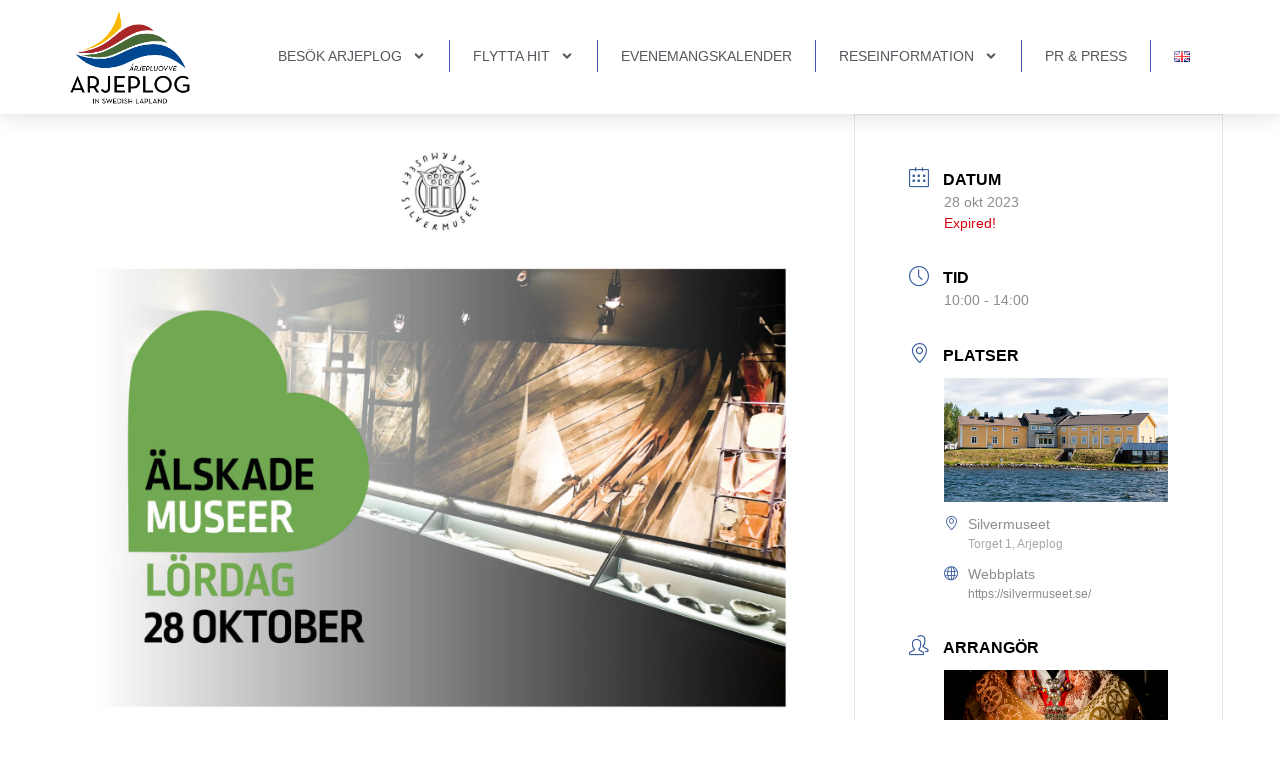

--- FILE ---
content_type: text/html; charset=UTF-8
request_url: https://www.arjeploglapland.se/events/alskade-museer/
body_size: 27065
content:
<!doctype html>
<html lang="sv-SE">
<head>
	<meta charset="UTF-8">
	<meta name="viewport" content="width=device-width, initial-scale=1">
	<link rel="profile" href="https://gmpg.org/xfn/11">
	<script>
    window.dataLayer = window.dataLayer || [];
    function gtag() {
        dataLayer.push(arguments);
    }
    gtag("consent", "default", {
        ad_storage: "denied",
        ad_user_data: "denied", 
        ad_personalization: "denied",
        analytics_storage: "denied",
        functionality_storage: "denied",
        personalization_storage: "denied",
        security_storage: "granted",
        wait_for_update: 2000,
    });
    gtag("set", "ads_data_redaction", true);
    gtag("set", "url_passthrough", true);
</script>
<!-- Start cookieyes banner --> <script id="cookieyes" type="text/javascript" src="https://cdn-cookieyes.com/client_data/aed57671a0189b59d9ba0dd4/script.js"></script> <!-- End cookieyes banner -->
<!-- Google tag (gtag.js) -->
<script async src="https://www.googletagmanager.com/gtag/js?id=G-8839PSZBVW"></script>
<script>
  window.dataLayer = window.dataLayer || [];
  function gtag(){dataLayer.push(arguments);}
  gtag('js', new Date());

  gtag('config', 'G-8839PSZBVW');
</script>
<meta name='robots' content='index, follow, max-image-preview:large, max-snippet:-1, max-video-preview:-1' />

	<!-- This site is optimized with the Yoast SEO plugin v26.8 - https://yoast.com/product/yoast-seo-wordpress/ -->
	<title>Älskade museer - Arjeploglapland</title>
	<link rel="canonical" href="https://www.arjeploglapland.se/events/alskade-museer/" />
	<meta property="og:locale" content="sv_SE" />
	<meta property="og:type" content="article" />
	<meta property="og:title" content="Älskade museer - Arjeploglapland" />
	<meta property="og:url" content="https://www.arjeploglapland.se/events/alskade-museer/" />
	<meta property="og:site_name" content="Arjeploglapland" />
	<meta property="article:publisher" content="https://www.facebook.com/arjeploglapland" />
	<meta property="og:image" content="https://www.arjeploglapland.se/wp-content/uploads/2024/04/Alskade-museum-2023-scaled.jpg" />
	<meta property="og:image:width" content="1810" />
	<meta property="og:image:height" content="2560" />
	<meta property="og:image:type" content="image/jpeg" />
	<meta name="twitter:card" content="summary_large_image" />
	<script type="application/ld+json" class="yoast-schema-graph">{"@context":"https://schema.org","@graph":[{"@type":"WebPage","@id":"https://www.arjeploglapland.se/events/alskade-museer/","url":"https://www.arjeploglapland.se/events/alskade-museer/","name":"Älskade museer - Arjeploglapland","isPartOf":{"@id":"https://www.arjeploglapland.se/#website"},"primaryImageOfPage":{"@id":"https://www.arjeploglapland.se/events/alskade-museer/#primaryimage"},"image":{"@id":"https://www.arjeploglapland.se/events/alskade-museer/#primaryimage"},"thumbnailUrl":"https://www.arjeploglapland.se/wp-content/uploads/2024/04/Alskade-museum-2023-scaled.jpg","datePublished":"2024-04-12T11:59:39+00:00","breadcrumb":{"@id":"https://www.arjeploglapland.se/events/alskade-museer/#breadcrumb"},"inLanguage":"sv-SE","potentialAction":[{"@type":"ReadAction","target":["https://www.arjeploglapland.se/events/alskade-museer/"]}]},{"@type":"ImageObject","inLanguage":"sv-SE","@id":"https://www.arjeploglapland.se/events/alskade-museer/#primaryimage","url":"https://www.arjeploglapland.se/wp-content/uploads/2024/04/Alskade-museum-2023-scaled.jpg","contentUrl":"https://www.arjeploglapland.se/wp-content/uploads/2024/04/Alskade-museum-2023-scaled.jpg","width":1810,"height":2560},{"@type":"BreadcrumbList","@id":"https://www.arjeploglapland.se/events/alskade-museer/#breadcrumb","itemListElement":[{"@type":"ListItem","position":1,"name":"Hem","item":"https://www.arjeploglapland.se/"},{"@type":"ListItem","position":2,"name":"Evenemang","item":"https://www.arjeploglapland.se/events/"},{"@type":"ListItem","position":3,"name":"Älskade museer"}]},{"@type":"WebSite","@id":"https://www.arjeploglapland.se/#website","url":"https://www.arjeploglapland.se/","name":"Arjeploglapland","description":"Vackert, vilt och vänligt","publisher":{"@id":"https://www.arjeploglapland.se/#organization"},"potentialAction":[{"@type":"SearchAction","target":{"@type":"EntryPoint","urlTemplate":"https://www.arjeploglapland.se/?s={search_term_string}"},"query-input":{"@type":"PropertyValueSpecification","valueRequired":true,"valueName":"search_term_string"}}],"inLanguage":"sv-SE"},{"@type":"Organization","@id":"https://www.arjeploglapland.se/#organization","name":"Arjeplog Lapland","url":"https://www.arjeploglapland.se/","logo":{"@type":"ImageObject","inLanguage":"sv-SE","@id":"https://www.arjeploglapland.se/#/schema/logo/image/","url":"http://www.arjeploglapland.se/wp-content/uploads/2019/06/sidhuvud-logga.jpg","contentUrl":"http://www.arjeploglapland.se/wp-content/uploads/2019/06/sidhuvud-logga.jpg","width":512,"height":512,"caption":"Arjeplog Lapland"},"image":{"@id":"https://www.arjeploglapland.se/#/schema/logo/image/"},"sameAs":["https://www.facebook.com/arjeploglapland","https://www.instagram.com/arjeploglapland/","https://www.youtube.com/channel/UCVyQr8Ccv1kaNkIeWW5N9qA"]}]}</script>
	<!-- / Yoast SEO plugin. -->


<link rel='dns-prefetch' href='//www.google.com' />
<link rel="alternate" type="application/rss+xml" title="Arjeploglapland &raquo; Webbflöde" href="https://www.arjeploglapland.se/feed/" />
<link rel="alternate" type="application/rss+xml" title="Arjeploglapland &raquo; Kommentarsflöde" href="https://www.arjeploglapland.se/comments/feed/" />
<link rel="alternate" title="oEmbed (JSON)" type="application/json+oembed" href="https://www.arjeploglapland.se/wp-json/oembed/1.0/embed?url=https%3A%2F%2Fwww.arjeploglapland.se%2Fevents%2Falskade-museer%2F" />
<link rel="alternate" title="oEmbed (XML)" type="text/xml+oembed" href="https://www.arjeploglapland.se/wp-json/oembed/1.0/embed?url=https%3A%2F%2Fwww.arjeploglapland.se%2Fevents%2Falskade-museer%2F&#038;format=xml" />
<style id='wp-img-auto-sizes-contain-inline-css'>
img:is([sizes=auto i],[sizes^="auto," i]){contain-intrinsic-size:3000px 1500px}
/*# sourceURL=wp-img-auto-sizes-contain-inline-css */
</style>
<link rel='stylesheet' id='mec-select2-style-css' href='https://www.arjeploglapland.se/wp-content/plugins/modern-events-calendar-lite/assets/packages/select2/select2.min.css?ver=7.29.0' media='all' />
<link rel='stylesheet' id='mec-font-icons-css' href='https://www.arjeploglapland.se/wp-content/plugins/modern-events-calendar-lite/assets/css/iconfonts.css?ver=7.29.0' media='all' />
<link rel='stylesheet' id='mec-frontend-style-css' href='https://www.arjeploglapland.se/wp-content/plugins/modern-events-calendar-lite/assets/css/frontend.min.css?ver=7.29.0' media='all' />
<link rel='stylesheet' id='mec-tooltip-style-css' href='https://www.arjeploglapland.se/wp-content/plugins/modern-events-calendar-lite/assets/packages/tooltip/tooltip.css?ver=7.29.0' media='all' />
<link rel='stylesheet' id='mec-tooltip-shadow-style-css' href='https://www.arjeploglapland.se/wp-content/plugins/modern-events-calendar-lite/assets/packages/tooltip/tooltipster-sideTip-shadow.min.css?ver=7.29.0' media='all' />
<link rel='stylesheet' id='featherlight-css' href='https://www.arjeploglapland.se/wp-content/plugins/modern-events-calendar-lite/assets/packages/featherlight/featherlight.css?ver=7.29.0' media='all' />
<link rel='stylesheet' id='mec-lity-style-css' href='https://www.arjeploglapland.se/wp-content/plugins/modern-events-calendar-lite/assets/packages/lity/lity.min.css?ver=7.29.0' media='all' />
<link rel='stylesheet' id='mec-general-calendar-style-css' href='https://www.arjeploglapland.se/wp-content/plugins/modern-events-calendar-lite/assets/css/mec-general-calendar.css?ver=7.29.0' media='all' />
<link rel='stylesheet' id='sbi_styles-css' href='https://www.arjeploglapland.se/wp-content/plugins/instagram-feed/css/sbi-styles.min.css?ver=6.10.0' media='all' />
<style id='wp-emoji-styles-inline-css'>

	img.wp-smiley, img.emoji {
		display: inline !important;
		border: none !important;
		box-shadow: none !important;
		height: 1em !important;
		width: 1em !important;
		margin: 0 0.07em !important;
		vertical-align: -0.1em !important;
		background: none !important;
		padding: 0 !important;
	}
/*# sourceURL=wp-emoji-styles-inline-css */
</style>
<link rel='stylesheet' id='wp-block-library-css' href='https://www.arjeploglapland.se/wp-includes/css/dist/block-library/style.min.css?ver=6.9' media='all' />
<style id='safe-svg-svg-icon-style-inline-css'>
.safe-svg-cover{text-align:center}.safe-svg-cover .safe-svg-inside{display:inline-block;max-width:100%}.safe-svg-cover svg{fill:currentColor;height:100%;max-height:100%;max-width:100%;width:100%}

/*# sourceURL=https://www.arjeploglapland.se/wp-content/plugins/safe-svg/dist/safe-svg-block-frontend.css */
</style>
<style id='global-styles-inline-css'>
:root{--wp--preset--aspect-ratio--square: 1;--wp--preset--aspect-ratio--4-3: 4/3;--wp--preset--aspect-ratio--3-4: 3/4;--wp--preset--aspect-ratio--3-2: 3/2;--wp--preset--aspect-ratio--2-3: 2/3;--wp--preset--aspect-ratio--16-9: 16/9;--wp--preset--aspect-ratio--9-16: 9/16;--wp--preset--color--black: #000000;--wp--preset--color--cyan-bluish-gray: #abb8c3;--wp--preset--color--white: #ffffff;--wp--preset--color--pale-pink: #f78da7;--wp--preset--color--vivid-red: #cf2e2e;--wp--preset--color--luminous-vivid-orange: #ff6900;--wp--preset--color--luminous-vivid-amber: #fcb900;--wp--preset--color--light-green-cyan: #7bdcb5;--wp--preset--color--vivid-green-cyan: #00d084;--wp--preset--color--pale-cyan-blue: #8ed1fc;--wp--preset--color--vivid-cyan-blue: #0693e3;--wp--preset--color--vivid-purple: #9b51e0;--wp--preset--gradient--vivid-cyan-blue-to-vivid-purple: linear-gradient(135deg,rgb(6,147,227) 0%,rgb(155,81,224) 100%);--wp--preset--gradient--light-green-cyan-to-vivid-green-cyan: linear-gradient(135deg,rgb(122,220,180) 0%,rgb(0,208,130) 100%);--wp--preset--gradient--luminous-vivid-amber-to-luminous-vivid-orange: linear-gradient(135deg,rgb(252,185,0) 0%,rgb(255,105,0) 100%);--wp--preset--gradient--luminous-vivid-orange-to-vivid-red: linear-gradient(135deg,rgb(255,105,0) 0%,rgb(207,46,46) 100%);--wp--preset--gradient--very-light-gray-to-cyan-bluish-gray: linear-gradient(135deg,rgb(238,238,238) 0%,rgb(169,184,195) 100%);--wp--preset--gradient--cool-to-warm-spectrum: linear-gradient(135deg,rgb(74,234,220) 0%,rgb(151,120,209) 20%,rgb(207,42,186) 40%,rgb(238,44,130) 60%,rgb(251,105,98) 80%,rgb(254,248,76) 100%);--wp--preset--gradient--blush-light-purple: linear-gradient(135deg,rgb(255,206,236) 0%,rgb(152,150,240) 100%);--wp--preset--gradient--blush-bordeaux: linear-gradient(135deg,rgb(254,205,165) 0%,rgb(254,45,45) 50%,rgb(107,0,62) 100%);--wp--preset--gradient--luminous-dusk: linear-gradient(135deg,rgb(255,203,112) 0%,rgb(199,81,192) 50%,rgb(65,88,208) 100%);--wp--preset--gradient--pale-ocean: linear-gradient(135deg,rgb(255,245,203) 0%,rgb(182,227,212) 50%,rgb(51,167,181) 100%);--wp--preset--gradient--electric-grass: linear-gradient(135deg,rgb(202,248,128) 0%,rgb(113,206,126) 100%);--wp--preset--gradient--midnight: linear-gradient(135deg,rgb(2,3,129) 0%,rgb(40,116,252) 100%);--wp--preset--font-size--small: 13px;--wp--preset--font-size--medium: 20px;--wp--preset--font-size--large: 36px;--wp--preset--font-size--x-large: 42px;--wp--preset--spacing--20: 0.44rem;--wp--preset--spacing--30: 0.67rem;--wp--preset--spacing--40: 1rem;--wp--preset--spacing--50: 1.5rem;--wp--preset--spacing--60: 2.25rem;--wp--preset--spacing--70: 3.38rem;--wp--preset--spacing--80: 5.06rem;--wp--preset--shadow--natural: 6px 6px 9px rgba(0, 0, 0, 0.2);--wp--preset--shadow--deep: 12px 12px 50px rgba(0, 0, 0, 0.4);--wp--preset--shadow--sharp: 6px 6px 0px rgba(0, 0, 0, 0.2);--wp--preset--shadow--outlined: 6px 6px 0px -3px rgb(255, 255, 255), 6px 6px rgb(0, 0, 0);--wp--preset--shadow--crisp: 6px 6px 0px rgb(0, 0, 0);}:root { --wp--style--global--content-size: 800px;--wp--style--global--wide-size: 1200px; }:where(body) { margin: 0; }.wp-site-blocks > .alignleft { float: left; margin-right: 2em; }.wp-site-blocks > .alignright { float: right; margin-left: 2em; }.wp-site-blocks > .aligncenter { justify-content: center; margin-left: auto; margin-right: auto; }:where(.wp-site-blocks) > * { margin-block-start: 24px; margin-block-end: 0; }:where(.wp-site-blocks) > :first-child { margin-block-start: 0; }:where(.wp-site-blocks) > :last-child { margin-block-end: 0; }:root { --wp--style--block-gap: 24px; }:root :where(.is-layout-flow) > :first-child{margin-block-start: 0;}:root :where(.is-layout-flow) > :last-child{margin-block-end: 0;}:root :where(.is-layout-flow) > *{margin-block-start: 24px;margin-block-end: 0;}:root :where(.is-layout-constrained) > :first-child{margin-block-start: 0;}:root :where(.is-layout-constrained) > :last-child{margin-block-end: 0;}:root :where(.is-layout-constrained) > *{margin-block-start: 24px;margin-block-end: 0;}:root :where(.is-layout-flex){gap: 24px;}:root :where(.is-layout-grid){gap: 24px;}.is-layout-flow > .alignleft{float: left;margin-inline-start: 0;margin-inline-end: 2em;}.is-layout-flow > .alignright{float: right;margin-inline-start: 2em;margin-inline-end: 0;}.is-layout-flow > .aligncenter{margin-left: auto !important;margin-right: auto !important;}.is-layout-constrained > .alignleft{float: left;margin-inline-start: 0;margin-inline-end: 2em;}.is-layout-constrained > .alignright{float: right;margin-inline-start: 2em;margin-inline-end: 0;}.is-layout-constrained > .aligncenter{margin-left: auto !important;margin-right: auto !important;}.is-layout-constrained > :where(:not(.alignleft):not(.alignright):not(.alignfull)){max-width: var(--wp--style--global--content-size);margin-left: auto !important;margin-right: auto !important;}.is-layout-constrained > .alignwide{max-width: var(--wp--style--global--wide-size);}body .is-layout-flex{display: flex;}.is-layout-flex{flex-wrap: wrap;align-items: center;}.is-layout-flex > :is(*, div){margin: 0;}body .is-layout-grid{display: grid;}.is-layout-grid > :is(*, div){margin: 0;}body{padding-top: 0px;padding-right: 0px;padding-bottom: 0px;padding-left: 0px;}a:where(:not(.wp-element-button)){text-decoration: underline;}:root :where(.wp-element-button, .wp-block-button__link){background-color: #32373c;border-width: 0;color: #fff;font-family: inherit;font-size: inherit;font-style: inherit;font-weight: inherit;letter-spacing: inherit;line-height: inherit;padding-top: calc(0.667em + 2px);padding-right: calc(1.333em + 2px);padding-bottom: calc(0.667em + 2px);padding-left: calc(1.333em + 2px);text-decoration: none;text-transform: inherit;}.has-black-color{color: var(--wp--preset--color--black) !important;}.has-cyan-bluish-gray-color{color: var(--wp--preset--color--cyan-bluish-gray) !important;}.has-white-color{color: var(--wp--preset--color--white) !important;}.has-pale-pink-color{color: var(--wp--preset--color--pale-pink) !important;}.has-vivid-red-color{color: var(--wp--preset--color--vivid-red) !important;}.has-luminous-vivid-orange-color{color: var(--wp--preset--color--luminous-vivid-orange) !important;}.has-luminous-vivid-amber-color{color: var(--wp--preset--color--luminous-vivid-amber) !important;}.has-light-green-cyan-color{color: var(--wp--preset--color--light-green-cyan) !important;}.has-vivid-green-cyan-color{color: var(--wp--preset--color--vivid-green-cyan) !important;}.has-pale-cyan-blue-color{color: var(--wp--preset--color--pale-cyan-blue) !important;}.has-vivid-cyan-blue-color{color: var(--wp--preset--color--vivid-cyan-blue) !important;}.has-vivid-purple-color{color: var(--wp--preset--color--vivid-purple) !important;}.has-black-background-color{background-color: var(--wp--preset--color--black) !important;}.has-cyan-bluish-gray-background-color{background-color: var(--wp--preset--color--cyan-bluish-gray) !important;}.has-white-background-color{background-color: var(--wp--preset--color--white) !important;}.has-pale-pink-background-color{background-color: var(--wp--preset--color--pale-pink) !important;}.has-vivid-red-background-color{background-color: var(--wp--preset--color--vivid-red) !important;}.has-luminous-vivid-orange-background-color{background-color: var(--wp--preset--color--luminous-vivid-orange) !important;}.has-luminous-vivid-amber-background-color{background-color: var(--wp--preset--color--luminous-vivid-amber) !important;}.has-light-green-cyan-background-color{background-color: var(--wp--preset--color--light-green-cyan) !important;}.has-vivid-green-cyan-background-color{background-color: var(--wp--preset--color--vivid-green-cyan) !important;}.has-pale-cyan-blue-background-color{background-color: var(--wp--preset--color--pale-cyan-blue) !important;}.has-vivid-cyan-blue-background-color{background-color: var(--wp--preset--color--vivid-cyan-blue) !important;}.has-vivid-purple-background-color{background-color: var(--wp--preset--color--vivid-purple) !important;}.has-black-border-color{border-color: var(--wp--preset--color--black) !important;}.has-cyan-bluish-gray-border-color{border-color: var(--wp--preset--color--cyan-bluish-gray) !important;}.has-white-border-color{border-color: var(--wp--preset--color--white) !important;}.has-pale-pink-border-color{border-color: var(--wp--preset--color--pale-pink) !important;}.has-vivid-red-border-color{border-color: var(--wp--preset--color--vivid-red) !important;}.has-luminous-vivid-orange-border-color{border-color: var(--wp--preset--color--luminous-vivid-orange) !important;}.has-luminous-vivid-amber-border-color{border-color: var(--wp--preset--color--luminous-vivid-amber) !important;}.has-light-green-cyan-border-color{border-color: var(--wp--preset--color--light-green-cyan) !important;}.has-vivid-green-cyan-border-color{border-color: var(--wp--preset--color--vivid-green-cyan) !important;}.has-pale-cyan-blue-border-color{border-color: var(--wp--preset--color--pale-cyan-blue) !important;}.has-vivid-cyan-blue-border-color{border-color: var(--wp--preset--color--vivid-cyan-blue) !important;}.has-vivid-purple-border-color{border-color: var(--wp--preset--color--vivid-purple) !important;}.has-vivid-cyan-blue-to-vivid-purple-gradient-background{background: var(--wp--preset--gradient--vivid-cyan-blue-to-vivid-purple) !important;}.has-light-green-cyan-to-vivid-green-cyan-gradient-background{background: var(--wp--preset--gradient--light-green-cyan-to-vivid-green-cyan) !important;}.has-luminous-vivid-amber-to-luminous-vivid-orange-gradient-background{background: var(--wp--preset--gradient--luminous-vivid-amber-to-luminous-vivid-orange) !important;}.has-luminous-vivid-orange-to-vivid-red-gradient-background{background: var(--wp--preset--gradient--luminous-vivid-orange-to-vivid-red) !important;}.has-very-light-gray-to-cyan-bluish-gray-gradient-background{background: var(--wp--preset--gradient--very-light-gray-to-cyan-bluish-gray) !important;}.has-cool-to-warm-spectrum-gradient-background{background: var(--wp--preset--gradient--cool-to-warm-spectrum) !important;}.has-blush-light-purple-gradient-background{background: var(--wp--preset--gradient--blush-light-purple) !important;}.has-blush-bordeaux-gradient-background{background: var(--wp--preset--gradient--blush-bordeaux) !important;}.has-luminous-dusk-gradient-background{background: var(--wp--preset--gradient--luminous-dusk) !important;}.has-pale-ocean-gradient-background{background: var(--wp--preset--gradient--pale-ocean) !important;}.has-electric-grass-gradient-background{background: var(--wp--preset--gradient--electric-grass) !important;}.has-midnight-gradient-background{background: var(--wp--preset--gradient--midnight) !important;}.has-small-font-size{font-size: var(--wp--preset--font-size--small) !important;}.has-medium-font-size{font-size: var(--wp--preset--font-size--medium) !important;}.has-large-font-size{font-size: var(--wp--preset--font-size--large) !important;}.has-x-large-font-size{font-size: var(--wp--preset--font-size--x-large) !important;}
:root :where(.wp-block-pullquote){font-size: 1.5em;line-height: 1.6;}
/*# sourceURL=global-styles-inline-css */
</style>
<link rel='stylesheet' id='vaia-adminbar-css' href='https://www.arjeploglapland.se/wp-content/mu-plugins/vaia-cloud/assets/adminbar.css?ver=1751426525' media='all' />
<link rel='stylesheet' id='rss-retriever-css' href='https://www.arjeploglapland.se/wp-content/plugins/wp-rss-retriever/inc/css/rss-retriever.css?ver=1.6.10' media='all' />
<link rel='stylesheet' id='hello-elementor-css' href='https://www.arjeploglapland.se/wp-content/themes/hello-elementor/assets/css/reset.css?ver=3.4.6' media='all' />
<link rel='stylesheet' id='hello-elementor-theme-style-css' href='https://www.arjeploglapland.se/wp-content/themes/hello-elementor/assets/css/theme.css?ver=3.4.6' media='all' />
<link rel='stylesheet' id='hello-elementor-header-footer-css' href='https://www.arjeploglapland.se/wp-content/themes/hello-elementor/assets/css/header-footer.css?ver=3.4.6' media='all' />
<link rel='stylesheet' id='elementor-frontend-css' href='https://www.arjeploglapland.se/wp-content/plugins/elementor/assets/css/frontend.min.css?ver=3.34.2' media='all' />
<style id='elementor-frontend-inline-css'>
.elementor-kit-6741{--e-global-color-primary:#1C244B;--e-global-color-secondary:#E9E9E9;--e-global-color-text:#324A6D;--e-global-color-accent:#467FF7;--e-global-color-5c9dc9c6:#4054B2;--e-global-color-40764a37:#23A455;--e-global-color-73597af9:#000;--e-global-color-601ee15d:#FFF;--e-global-color-c696dce:#FFFFFF;--e-global-color-14ef391:#C8D5DC;--e-global-color-764183d:#F9FAFD;--e-global-color-d6cea4e:#FFFFFF;--e-global-color-86b4fcd:#02010100;--e-global-color-57c8da2:#000000CC;--e-global-color-3e843d9:#4B1C1C;--e-global-color-1bea43e:#2E0A0A;--e-global-color-59a9e81:#CE2D2D;--e-global-color-9b94031:#317917;--e-global-typography-primary-font-family:"Poppins";--e-global-typography-primary-font-size:65px;--e-global-typography-primary-font-weight:600;--e-global-typography-primary-text-transform:none;--e-global-typography-primary-font-style:normal;--e-global-typography-primary-text-decoration:none;--e-global-typography-primary-line-height:1.2em;--e-global-typography-primary-letter-spacing:0px;--e-global-typography-secondary-font-family:"Poppins";--e-global-typography-secondary-font-size:36px;--e-global-typography-secondary-font-weight:600;--e-global-typography-secondary-text-transform:none;--e-global-typography-secondary-font-style:normal;--e-global-typography-secondary-text-decoration:none;--e-global-typography-secondary-line-height:1.1em;--e-global-typography-secondary-letter-spacing:0px;--e-global-typography-text-font-family:"Poppins";--e-global-typography-text-font-size:16px;--e-global-typography-text-font-weight:300;--e-global-typography-text-text-transform:none;--e-global-typography-text-font-style:normal;--e-global-typography-text-text-decoration:none;--e-global-typography-text-line-height:1.5em;--e-global-typography-text-letter-spacing:0px;--e-global-typography-accent-font-family:"Poppins";--e-global-typography-accent-font-size:16px;--e-global-typography-accent-font-weight:400;--e-global-typography-accent-text-transform:none;--e-global-typography-accent-font-style:normal;--e-global-typography-accent-text-decoration:none;--e-global-typography-accent-line-height:1em;--e-global-typography-accent-letter-spacing:0px;--e-global-typography-392b9e0-font-family:"Poppins";--e-global-typography-392b9e0-font-size:22px;--e-global-typography-392b9e0-font-weight:600;--e-global-typography-392b9e0-text-transform:none;--e-global-typography-392b9e0-font-style:normal;--e-global-typography-392b9e0-text-decoration:none;--e-global-typography-392b9e0-line-height:1.2em;--e-global-typography-392b9e0-letter-spacing:0px;--e-global-typography-c05b693-font-family:"Poppins";--e-global-typography-c05b693-font-size:22px;--e-global-typography-c05b693-font-weight:300;--e-global-typography-c05b693-text-transform:none;--e-global-typography-c05b693-font-style:normal;--e-global-typography-c05b693-text-decoration:none;--e-global-typography-c05b693-line-height:1.5em;--e-global-typography-c05b693-letter-spacing:0px;--e-global-typography-6558fb1-font-family:"Poppins";--e-global-typography-6558fb1-font-size:16px;--e-global-typography-6558fb1-font-weight:300;--e-global-typography-6558fb1-text-transform:uppercase;--e-global-typography-6558fb1-font-style:normal;--e-global-typography-6558fb1-text-decoration:none;--e-global-typography-6558fb1-line-height:1.5em;--e-global-typography-6558fb1-letter-spacing:10px;--e-global-typography-92bce3b-font-family:"Poppins";--e-global-typography-92bce3b-font-size:16px;--e-global-typography-92bce3b-font-weight:400;--e-global-typography-92bce3b-text-transform:none;--e-global-typography-92bce3b-font-style:italic;--e-global-typography-92bce3b-text-decoration:underline;--e-global-typography-92bce3b-line-height:1em;--e-global-typography-92bce3b-letter-spacing:0px;--e-global-typography-b2deeae-font-family:"Poppins";--e-global-typography-b2deeae-font-size:85px;--e-global-typography-b2deeae-font-weight:600;--e-global-typography-b2deeae-text-transform:none;--e-global-typography-b2deeae-font-style:normal;--e-global-typography-b2deeae-text-decoration:none;--e-global-typography-b2deeae-line-height:1em;--e-global-typography-b2deeae-letter-spacing:0px;--e-global-typography-fb1a3e0-font-family:"Poppins";--e-global-typography-fb1a3e0-font-size:200px;--e-global-typography-fb1a3e0-font-weight:600;--e-global-typography-fb1a3e0-text-transform:none;--e-global-typography-fb1a3e0-font-style:normal;--e-global-typography-fb1a3e0-text-decoration:none;--e-global-typography-fb1a3e0-line-height:1.2em;--e-global-typography-fb1a3e0-letter-spacing:0px;--e-global-typography-397e168-font-family:"Poppins";--e-global-typography-397e168-font-size:16px;--e-global-typography-397e168-font-weight:400;--e-global-typography-397e168-text-transform:none;--e-global-typography-397e168-font-style:italic;--e-global-typography-397e168-text-decoration:none;--e-global-typography-397e168-line-height:1.3em;--e-global-typography-397e168-letter-spacing:0px;background-color:var( --e-global-color-c696dce );}.elementor-kit-6741 e-page-transition{background-color:#FFBC7D;}.site-header{background-color:var( --e-global-color-d6cea4e );padding-inline-end:0%;padding-inline-start:0%;}.site-footer{background-color:var( --e-global-color-d6cea4e );}.elementor-kit-6741 h4{color:var( --e-global-color-primary );font-family:var( --e-global-typography-392b9e0-font-family ), Sans-serif;font-size:var( --e-global-typography-392b9e0-font-size );font-weight:var( --e-global-typography-392b9e0-font-weight );text-transform:var( --e-global-typography-392b9e0-text-transform );font-style:var( --e-global-typography-392b9e0-font-style );text-decoration:var( --e-global-typography-392b9e0-text-decoration );line-height:var( --e-global-typography-392b9e0-line-height );letter-spacing:var( --e-global-typography-392b9e0-letter-spacing );}.elementor-kit-6741 button,.elementor-kit-6741 input[type="button"],.elementor-kit-6741 input[type="submit"],.elementor-kit-6741 .elementor-button{border-radius:50px 50px 50px 50px;padding:16px 60px 16px 60px;}.elementor-section.elementor-section-boxed > .elementor-container{max-width:1140px;}.e-con{--container-max-width:1140px;}{}h1.entry-title{display:var(--page-title-display);}.site-header .header-inner{width:1140px;max-width:100%;}.site-header .site-branding .site-logo img{width:101px;max-width:101px;}.site-header .site-navigation ul.menu li a{color:var( --e-global-color-primary );}.site-header .site-navigation-toggle .site-navigation-toggle-icon{color:var( --e-global-color-accent );}.site-header .site-navigation .menu li{font-family:var( --e-global-typography-accent-font-family ), Sans-serif;font-size:var( --e-global-typography-accent-font-size );font-weight:var( --e-global-typography-accent-font-weight );text-transform:var( --e-global-typography-accent-text-transform );font-style:var( --e-global-typography-accent-font-style );text-decoration:var( --e-global-typography-accent-text-decoration );line-height:var( --e-global-typography-accent-line-height );letter-spacing:var( --e-global-typography-accent-letter-spacing );}.site-footer .copyright p{color:var( --e-global-color-text );font-family:var( --e-global-typography-text-font-family ), Sans-serif;font-size:var( --e-global-typography-text-font-size );font-weight:var( --e-global-typography-text-font-weight );text-transform:var( --e-global-typography-text-text-transform );font-style:var( --e-global-typography-text-font-style );text-decoration:var( --e-global-typography-text-text-decoration );line-height:var( --e-global-typography-text-line-height );letter-spacing:var( --e-global-typography-text-letter-spacing );}@media(max-width:1024px){.elementor-kit-6741{--e-global-typography-primary-font-size:45px;--e-global-typography-secondary-font-size:25px;--e-global-typography-text-font-size:14px;--e-global-typography-accent-font-size:14px;--e-global-typography-c05b693-font-size:14px;--e-global-typography-6558fb1-font-size:14px;--e-global-typography-92bce3b-font-size:14px;--e-global-typography-b2deeae-font-size:65px;--e-global-typography-fb1a3e0-font-size:145px;--e-global-typography-397e168-font-size:14px;}.elementor-kit-6741 h4{font-size:var( --e-global-typography-392b9e0-font-size );line-height:var( --e-global-typography-392b9e0-line-height );letter-spacing:var( --e-global-typography-392b9e0-letter-spacing );}.elementor-section.elementor-section-boxed > .elementor-container{max-width:1024px;}.e-con{--container-max-width:1024px;}.site-header{padding-inline-end:5%;padding-inline-start:5%;}.site-header .site-navigation .menu li{font-size:var( --e-global-typography-accent-font-size );line-height:var( --e-global-typography-accent-line-height );letter-spacing:var( --e-global-typography-accent-letter-spacing );}.site-footer .copyright p{font-size:var( --e-global-typography-text-font-size );line-height:var( --e-global-typography-text-line-height );letter-spacing:var( --e-global-typography-text-letter-spacing );}}@media(max-width:767px){.elementor-kit-6741{--e-global-typography-primary-font-size:28px;--e-global-typography-primary-line-height:1.1em;--e-global-typography-secondary-font-size:20px;--e-global-typography-392b9e0-font-size:18px;--e-global-typography-b2deeae-font-size:48px;--e-global-typography-b2deeae-line-height:1em;--e-global-typography-fb1a3e0-font-size:100px;--e-global-typography-fb1a3e0-line-height:1em;}.elementor-kit-6741 h4{font-size:var( --e-global-typography-392b9e0-font-size );line-height:var( --e-global-typography-392b9e0-line-height );letter-spacing:var( --e-global-typography-392b9e0-letter-spacing );}.elementor-section.elementor-section-boxed > .elementor-container{max-width:767px;}.e-con{--container-max-width:767px;}.site-header .site-navigation .menu li{font-size:var( --e-global-typography-accent-font-size );line-height:var( --e-global-typography-accent-line-height );letter-spacing:var( --e-global-typography-accent-letter-spacing );}.site-footer .copyright p{font-size:var( --e-global-typography-text-font-size );line-height:var( --e-global-typography-text-line-height );letter-spacing:var( --e-global-typography-text-letter-spacing );}}
.elementor-6972 .elementor-element.elementor-element-f1a4d0f{--display:flex;--flex-direction:row;--container-widget-width:initial;--container-widget-height:100%;--container-widget-flex-grow:1;--container-widget-align-self:stretch;--flex-wrap-mobile:wrap;--justify-content:space-between;--gap:0px 0px;--row-gap:0px;--column-gap:0px;box-shadow:0px 0px 24px 0px rgba(0,0,0,0.15);--margin-top:0%;--margin-bottom:0%;--margin-left:0%;--margin-right:0%;--z-index:2;}.elementor-6972 .elementor-element.elementor-element-f1a4d0f:not(.elementor-motion-effects-element-type-background), .elementor-6972 .elementor-element.elementor-element-f1a4d0f > .elementor-motion-effects-container > .elementor-motion-effects-layer{background-color:#ffffff;}.elementor-6972 .elementor-element.elementor-element-1292b9c{text-align:start;}.elementor-6972 .elementor-element.elementor-element-1292b9c img{width:120px;}.elementor-6972 .elementor-element.elementor-element-2358889 .elementor-menu-toggle{margin-left:auto;background-color:rgba(0,0,0,0);border-width:0px;border-radius:0px;}.elementor-6972 .elementor-element.elementor-element-2358889 .elementor-nav-menu .elementor-item{font-size:14px;font-weight:400;text-transform:uppercase;}.elementor-6972 .elementor-element.elementor-element-2358889 .elementor-nav-menu--main .elementor-item{color:#54595f;fill:#54595f;padding-top:36px;padding-bottom:36px;}.elementor-6972 .elementor-element.elementor-element-2358889 .elementor-nav-menu--main .elementor-item:hover,
					.elementor-6972 .elementor-element.elementor-element-2358889 .elementor-nav-menu--main .elementor-item.elementor-item-active,
					.elementor-6972 .elementor-element.elementor-element-2358889 .elementor-nav-menu--main .elementor-item.highlighted,
					.elementor-6972 .elementor-element.elementor-element-2358889 .elementor-nav-menu--main .elementor-item:focus{color:var( --e-global-color-text );fill:var( --e-global-color-text );}.elementor-6972 .elementor-element.elementor-element-2358889 .elementor-nav-menu--main:not(.e--pointer-framed) .elementor-item:before,
					.elementor-6972 .elementor-element.elementor-element-2358889 .elementor-nav-menu--main:not(.e--pointer-framed) .elementor-item:after{background-color:var( --e-global-color-text );}.elementor-6972 .elementor-element.elementor-element-2358889 .e--pointer-framed .elementor-item:before,
					.elementor-6972 .elementor-element.elementor-element-2358889 .e--pointer-framed .elementor-item:after{border-color:var( --e-global-color-text );}.elementor-6972 .elementor-element.elementor-element-2358889{--e-nav-menu-divider-content:"";--e-nav-menu-divider-style:solid;--e-nav-menu-divider-width:1px;--e-nav-menu-divider-color:var( --e-global-color-5c9dc9c6 );--e-nav-menu-horizontal-menu-item-margin:calc( 6px / 2 );--nav-menu-icon-size:30px;}.elementor-6972 .elementor-element.elementor-element-2358889 .e--pointer-framed .elementor-item:before{border-width:3px;}.elementor-6972 .elementor-element.elementor-element-2358889 .e--pointer-framed.e--animation-draw .elementor-item:before{border-width:0 0 3px 3px;}.elementor-6972 .elementor-element.elementor-element-2358889 .e--pointer-framed.e--animation-draw .elementor-item:after{border-width:3px 3px 0 0;}.elementor-6972 .elementor-element.elementor-element-2358889 .e--pointer-framed.e--animation-corners .elementor-item:before{border-width:3px 0 0 3px;}.elementor-6972 .elementor-element.elementor-element-2358889 .e--pointer-framed.e--animation-corners .elementor-item:after{border-width:0 3px 3px 0;}.elementor-6972 .elementor-element.elementor-element-2358889 .e--pointer-underline .elementor-item:after,
					 .elementor-6972 .elementor-element.elementor-element-2358889 .e--pointer-overline .elementor-item:before,
					 .elementor-6972 .elementor-element.elementor-element-2358889 .e--pointer-double-line .elementor-item:before,
					 .elementor-6972 .elementor-element.elementor-element-2358889 .e--pointer-double-line .elementor-item:after{height:3px;}.elementor-6972 .elementor-element.elementor-element-2358889 .elementor-nav-menu--main:not(.elementor-nav-menu--layout-horizontal) .elementor-nav-menu > li:not(:last-child){margin-bottom:6px;}.elementor-6972 .elementor-element.elementor-element-2358889 .elementor-nav-menu--dropdown a, .elementor-6972 .elementor-element.elementor-element-2358889 .elementor-menu-toggle{color:#000000;fill:#000000;}.elementor-6972 .elementor-element.elementor-element-2358889 .elementor-nav-menu--dropdown{background-color:#f2f2f2;}.elementor-6972 .elementor-element.elementor-element-2358889 .elementor-nav-menu--dropdown a:hover,
					.elementor-6972 .elementor-element.elementor-element-2358889 .elementor-nav-menu--dropdown a:focus,
					.elementor-6972 .elementor-element.elementor-element-2358889 .elementor-nav-menu--dropdown a.elementor-item-active,
					.elementor-6972 .elementor-element.elementor-element-2358889 .elementor-nav-menu--dropdown a.highlighted,
					.elementor-6972 .elementor-element.elementor-element-2358889 .elementor-menu-toggle:hover,
					.elementor-6972 .elementor-element.elementor-element-2358889 .elementor-menu-toggle:focus{color:var( --e-global-color-text );}.elementor-6972 .elementor-element.elementor-element-2358889 .elementor-nav-menu--dropdown a:hover,
					.elementor-6972 .elementor-element.elementor-element-2358889 .elementor-nav-menu--dropdown a:focus,
					.elementor-6972 .elementor-element.elementor-element-2358889 .elementor-nav-menu--dropdown a.elementor-item-active,
					.elementor-6972 .elementor-element.elementor-element-2358889 .elementor-nav-menu--dropdown a.highlighted{background-color:#ededed;}.elementor-6972 .elementor-element.elementor-element-2358889 .elementor-nav-menu--dropdown .elementor-item, .elementor-6972 .elementor-element.elementor-element-2358889 .elementor-nav-menu--dropdown  .elementor-sub-item{font-family:var( --e-global-typography-text-font-family ), Sans-serif;font-size:var( --e-global-typography-text-font-size );font-weight:var( --e-global-typography-text-font-weight );text-transform:var( --e-global-typography-text-text-transform );font-style:var( --e-global-typography-text-font-style );text-decoration:var( --e-global-typography-text-text-decoration );letter-spacing:var( --e-global-typography-text-letter-spacing );}.elementor-6972 .elementor-element.elementor-element-2358889 div.elementor-menu-toggle{color:var( --e-global-color-primary );}.elementor-6972 .elementor-element.elementor-element-2358889 div.elementor-menu-toggle svg{fill:var( --e-global-color-primary );}.elementor-6972 .elementor-element.elementor-element-2358889 div.elementor-menu-toggle:hover, .elementor-6972 .elementor-element.elementor-element-2358889 div.elementor-menu-toggle:focus{color:var( --e-global-color-primary );}.elementor-6972 .elementor-element.elementor-element-2358889 div.elementor-menu-toggle:hover svg, .elementor-6972 .elementor-element.elementor-element-2358889 div.elementor-menu-toggle:focus svg{fill:var( --e-global-color-primary );}.elementor-theme-builder-content-area{height:400px;}.elementor-location-header:before, .elementor-location-footer:before{content:"";display:table;clear:both;}@media(max-width:1024px){.elementor-6972 .elementor-element.elementor-element-f1a4d0f{--padding-top:20px;--padding-bottom:20px;--padding-left:20px;--padding-right:20px;}.elementor-6972 .elementor-element.elementor-element-2358889 .elementor-nav-menu .elementor-item{font-size:13px;}.elementor-6972 .elementor-element.elementor-element-2358889 .elementor-nav-menu--main .elementor-item{padding-left:14px;padding-right:14px;}.elementor-6972 .elementor-element.elementor-element-2358889{--e-nav-menu-horizontal-menu-item-margin:calc( 0px / 2 );}.elementor-6972 .elementor-element.elementor-element-2358889 .elementor-nav-menu--main:not(.elementor-nav-menu--layout-horizontal) .elementor-nav-menu > li:not(:last-child){margin-bottom:0px;}.elementor-6972 .elementor-element.elementor-element-2358889 .elementor-nav-menu--dropdown .elementor-item, .elementor-6972 .elementor-element.elementor-element-2358889 .elementor-nav-menu--dropdown  .elementor-sub-item{font-size:var( --e-global-typography-text-font-size );letter-spacing:var( --e-global-typography-text-letter-spacing );}}@media(min-width:768px){.elementor-6972 .elementor-element.elementor-element-f1a4d0f{--content-width:1140px;}}@media(max-width:767px){.elementor-6972 .elementor-element.elementor-element-f1a4d0f{--content-width:100%;--padding-top:0px;--padding-bottom:0px;--padding-left:20px;--padding-right:20px;}.elementor-6972 .elementor-element.elementor-element-1292b9c{text-align:start;}.elementor-6972 .elementor-element.elementor-element-1292b9c img{width:70px;}.elementor-6972 .elementor-element.elementor-element-2358889 .elementor-nav-menu--dropdown .elementor-item, .elementor-6972 .elementor-element.elementor-element-2358889 .elementor-nav-menu--dropdown  .elementor-sub-item{font-size:var( --e-global-typography-text-font-size );letter-spacing:var( --e-global-typography-text-letter-spacing );}.elementor-6972 .elementor-element.elementor-element-2358889 .elementor-nav-menu--dropdown a{padding-top:15px;padding-bottom:15px;}.elementor-6972 .elementor-element.elementor-element-2358889 .elementor-nav-menu--main > .elementor-nav-menu > li > .elementor-nav-menu--dropdown, .elementor-6972 .elementor-element.elementor-element-2358889 .elementor-nav-menu__container.elementor-nav-menu--dropdown{margin-top:20px !important;}.elementor-6972 .elementor-element.elementor-element-2358889{--nav-menu-icon-size:24px;}}
.elementor-6990 .elementor-element.elementor-element-1629e47{--display:flex;--flex-direction:row;--container-widget-width:calc( ( 1 - var( --container-widget-flex-grow ) ) * 100% );--container-widget-height:100%;--container-widget-flex-grow:1;--container-widget-align-self:stretch;--flex-wrap-mobile:wrap;--align-items:stretch;--gap:10px 10px;--row-gap:10px;--column-gap:10px;border-style:solid;--border-style:solid;border-width:5px 0px 0px 0px;--border-top-width:5px;--border-right-width:0px;--border-bottom-width:0px;--border-left-width:0px;border-color:#cecece;--border-color:#cecece;--margin-top:8%;--margin-bottom:0%;--margin-left:0%;--margin-right:0%;--padding-top:100px;--padding-bottom:0px;--padding-left:0px;--padding-right:0px;}.elementor-6990 .elementor-element.elementor-element-1629e47:not(.elementor-motion-effects-element-type-background), .elementor-6990 .elementor-element.elementor-element-1629e47 > .elementor-motion-effects-container > .elementor-motion-effects-layer{background-color:#E9E9E9;}.elementor-6990 .elementor-element.elementor-element-3fea443{--display:flex;}.elementor-6990 .elementor-element.elementor-element-8da63b4{--display:flex;--margin-top:0px;--margin-bottom:40px;--margin-left:0px;--margin-right:0px;}.elementor-6990 .elementor-element.elementor-element-a58b3e2{text-align:center;}.elementor-6990 .elementor-element.elementor-element-a58b3e2 .elementor-heading-title{font-family:var( --e-global-typography-secondary-font-family ), Sans-serif;font-size:var( --e-global-typography-secondary-font-size );font-weight:var( --e-global-typography-secondary-font-weight );text-transform:var( --e-global-typography-secondary-text-transform );font-style:var( --e-global-typography-secondary-font-style );text-decoration:var( --e-global-typography-secondary-text-decoration );line-height:var( --e-global-typography-secondary-line-height );letter-spacing:var( --e-global-typography-secondary-letter-spacing );color:#000000;}.elementor-6990 .elementor-element.elementor-element-aeedb70{text-align:center;font-size:19px;font-weight:300;color:#0000005E;}.elementor-6990 .elementor-element.elementor-element-7d01aae .elementor-button{background-color:var( --e-global-color-text );}.elementor-6990 .elementor-element.elementor-element-7e1ec35{--display:grid;--e-con-grid-template-columns:repeat(3, 1fr);--e-con-grid-template-rows:repeat(1, 1fr);--gap:15px 15px;--row-gap:15px;--column-gap:15px;--grid-auto-flow:row;--justify-items:center;--margin-top:40px;--margin-bottom:40px;--margin-left:0px;--margin-right:0px;}.elementor-6990 .elementor-element.elementor-element-1aa55c9{--display:flex;border-style:solid;--border-style:solid;border-width:0px 1px 0px 0px;--border-top-width:0px;--border-right-width:1px;--border-bottom-width:0px;--border-left-width:0px;border-color:#0000005E;--border-color:#0000005E;--border-radius:0px 0px 0px 0px;}.elementor-6990 .elementor-element.elementor-element-372e5ef{width:var( --container-widget-width, 66.144% );max-width:66.144%;--container-widget-width:66.144%;--container-widget-flex-grow:0;text-align:start;}.elementor-6990 .elementor-element.elementor-element-372e5ef.elementor-element{--flex-grow:0;--flex-shrink:0;}.elementor-6990 .elementor-element.elementor-element-1f6a806{--grid-template-columns:repeat(0, auto);--icon-size:20px;--grid-column-gap:24px;--grid-row-gap:0px;}.elementor-6990 .elementor-element.elementor-element-1f6a806 .elementor-widget-container{text-align:left;}.elementor-6990 .elementor-element.elementor-element-1f6a806 > .elementor-widget-container{margin:10px 0px 0px 0px;}.elementor-6990 .elementor-element.elementor-element-1f6a806 .elementor-social-icon{background-color:rgba(0,0,0,0);--icon-padding:0em;}.elementor-6990 .elementor-element.elementor-element-1f6a806 .elementor-social-icon i{color:rgba(0,0,0,0.45);}.elementor-6990 .elementor-element.elementor-element-1f6a806 .elementor-social-icon svg{fill:rgba(0,0,0,0.45);}.elementor-6990 .elementor-element.elementor-element-1f6a806 .elementor-social-icon:hover i{color:var( --e-global-color-text );}.elementor-6990 .elementor-element.elementor-element-1f6a806 .elementor-social-icon:hover svg{fill:var( --e-global-color-text );}.elementor-6990 .elementor-element.elementor-element-b295d13{--display:flex;--padding-top:0px;--padding-bottom:0px;--padding-left:0px;--padding-right:0px;}.elementor-6990 .elementor-element.elementor-element-b7ddd23 .elementor-heading-title{font-family:var( --e-global-typography-accent-font-family ), Sans-serif;font-size:var( --e-global-typography-accent-font-size );font-weight:var( --e-global-typography-accent-font-weight );text-transform:var( --e-global-typography-accent-text-transform );font-style:var( --e-global-typography-accent-font-style );text-decoration:var( --e-global-typography-accent-text-decoration );line-height:var( --e-global-typography-accent-line-height );letter-spacing:var( --e-global-typography-accent-letter-spacing );}.elementor-6990 .elementor-element.elementor-element-fba617f{color:#0000005E;}.elementor-6990 .elementor-element.elementor-element-67bd105{--display:flex;border-style:solid;--border-style:solid;border-width:0px 0px 0px 1px;--border-top-width:0px;--border-right-width:0px;--border-bottom-width:0px;--border-left-width:1px;border-color:#0000005E;--border-color:#0000005E;}.elementor-6990 .elementor-element.elementor-element-7144a1d img{max-width:130px;}.elementor-6990 .elementor-element.elementor-element-36948e4{--display:flex;}.elementor-6990 .elementor-element.elementor-element-000a9e8{--display:flex;--margin-top:0px;--margin-bottom:40px;--margin-left:0px;--margin-right:0px;}.elementor-6990 .elementor-element.elementor-element-3ddfde1{text-align:center;}.elementor-6990 .elementor-element.elementor-element-3ddfde1 .elementor-heading-title{font-family:var( --e-global-typography-secondary-font-family ), Sans-serif;font-size:var( --e-global-typography-secondary-font-size );font-weight:var( --e-global-typography-secondary-font-weight );text-transform:var( --e-global-typography-secondary-text-transform );font-style:var( --e-global-typography-secondary-font-style );text-decoration:var( --e-global-typography-secondary-text-decoration );line-height:var( --e-global-typography-secondary-line-height );letter-spacing:var( --e-global-typography-secondary-letter-spacing );color:#000000;}.elementor-6990 .elementor-element.elementor-element-cc4ebde{text-align:center;font-size:19px;font-weight:300;color:#0000005E;}.elementor-6990 .elementor-element.elementor-element-6966f93 .elementor-button{background-color:var( --e-global-color-9b94031 );}.elementor-6990 .elementor-element.elementor-element-592fdff{--display:grid;--e-con-grid-template-columns:repeat(3, 1fr);--e-con-grid-template-rows:repeat(1, 1fr);--gap:15px 15px;--row-gap:15px;--column-gap:15px;--grid-auto-flow:row;--justify-items:center;--margin-top:40px;--margin-bottom:40px;--margin-left:0px;--margin-right:0px;}.elementor-6990 .elementor-element.elementor-element-1968505{--display:flex;border-style:solid;--border-style:solid;border-width:0px 1px 0px 0px;--border-top-width:0px;--border-right-width:1px;--border-bottom-width:0px;--border-left-width:0px;border-color:#0000005E;--border-color:#0000005E;--border-radius:0px 0px 0px 0px;}.elementor-6990 .elementor-element.elementor-element-fc69e17{width:var( --container-widget-width, 66.144% );max-width:66.144%;--container-widget-width:66.144%;--container-widget-flex-grow:0;text-align:start;}.elementor-6990 .elementor-element.elementor-element-fc69e17.elementor-element{--flex-grow:0;--flex-shrink:0;}.elementor-6990 .elementor-element.elementor-element-abbdba9{--grid-template-columns:repeat(0, auto);--icon-size:20px;--grid-column-gap:24px;--grid-row-gap:0px;}.elementor-6990 .elementor-element.elementor-element-abbdba9 .elementor-widget-container{text-align:left;}.elementor-6990 .elementor-element.elementor-element-abbdba9 > .elementor-widget-container{margin:10px 0px 0px 0px;}.elementor-6990 .elementor-element.elementor-element-abbdba9 .elementor-social-icon{background-color:rgba(0,0,0,0);--icon-padding:0em;}.elementor-6990 .elementor-element.elementor-element-abbdba9 .elementor-social-icon i{color:rgba(0,0,0,0.45);}.elementor-6990 .elementor-element.elementor-element-abbdba9 .elementor-social-icon svg{fill:rgba(0,0,0,0.45);}.elementor-6990 .elementor-element.elementor-element-abbdba9 .elementor-social-icon:hover i{color:var( --e-global-color-text );}.elementor-6990 .elementor-element.elementor-element-abbdba9 .elementor-social-icon:hover svg{fill:var( --e-global-color-text );}.elementor-6990 .elementor-element.elementor-element-ad18b9f{--display:flex;--padding-top:0px;--padding-bottom:0px;--padding-left:0px;--padding-right:0px;}.elementor-6990 .elementor-element.elementor-element-ad18b9f.e-con{--flex-grow:1;--flex-shrink:1;}.elementor-6990 .elementor-element.elementor-element-d9fc23b .elementor-heading-title{font-family:var( --e-global-typography-accent-font-family ), Sans-serif;font-size:var( --e-global-typography-accent-font-size );font-weight:var( --e-global-typography-accent-font-weight );text-transform:var( --e-global-typography-accent-text-transform );font-style:var( --e-global-typography-accent-font-style );text-decoration:var( --e-global-typography-accent-text-decoration );line-height:var( --e-global-typography-accent-line-height );letter-spacing:var( --e-global-typography-accent-letter-spacing );}.elementor-6990 .elementor-element.elementor-element-97e94dc{width:var( --container-widget-width, 100% );max-width:100%;--container-widget-width:100%;--container-widget-flex-grow:0;text-align:start;color:#0000005E;}.elementor-6990 .elementor-element.elementor-element-97e94dc > .elementor-widget-container{margin:0px 0px 0px 0px;padding:0px 0px 0px 0px;}.elementor-6990 .elementor-element.elementor-element-f426fb7{--display:flex;border-style:solid;--border-style:solid;border-width:0px 0px 0px 1px;--border-top-width:0px;--border-right-width:0px;--border-bottom-width:0px;--border-left-width:1px;border-color:#0000005E;--border-color:#0000005E;}.elementor-6990 .elementor-element.elementor-element-83439dc img{max-width:130px;}.elementor-6990 .elementor-element.elementor-element-ecfdc8c{--display:flex;--flex-direction:column;--container-widget-width:100%;--container-widget-height:initial;--container-widget-flex-grow:0;--container-widget-align-self:initial;--flex-wrap-mobile:wrap;--padding-top:0px;--padding-bottom:20px;--padding-left:0px;--padding-right:0px;}.elementor-6990 .elementor-element.elementor-element-ecfdc8c:not(.elementor-motion-effects-element-type-background), .elementor-6990 .elementor-element.elementor-element-ecfdc8c > .elementor-motion-effects-container > .elementor-motion-effects-layer{background-color:var( --e-global-color-secondary );}.elementor-6990 .elementor-element.elementor-element-ac735a2{text-align:center;font-size:14px;color:#0000005E;}.elementor-theme-builder-content-area{height:400px;}.elementor-location-header:before, .elementor-location-footer:before{content:"";display:table;clear:both;}@media(min-width:768px){.elementor-6990 .elementor-element.elementor-element-8da63b4{--content-width:700px;}.elementor-6990 .elementor-element.elementor-element-000a9e8{--content-width:700px;}.elementor-6990 .elementor-element.elementor-element-ad18b9f{--content-width:1192px;}.elementor-6990 .elementor-element.elementor-element-f426fb7{--content-width:1040px;}}@media(max-width:1024px){.elementor-6990 .elementor-element.elementor-element-1629e47{--padding-top:50px;--padding-bottom:50px;--padding-left:20px;--padding-right:20px;}.elementor-6990 .elementor-element.elementor-element-a58b3e2 .elementor-heading-title{font-size:var( --e-global-typography-secondary-font-size );line-height:var( --e-global-typography-secondary-line-height );letter-spacing:var( --e-global-typography-secondary-letter-spacing );}.elementor-6990 .elementor-element.elementor-element-aeedb70 > .elementor-widget-container{padding:0% 020% 0% 20%;}.elementor-6990 .elementor-element.elementor-element-7e1ec35{--grid-auto-flow:row;}.elementor-6990 .elementor-element.elementor-element-1f6a806 > .elementor-widget-container{padding:40px 0px 0px 0px;}.elementor-6990 .elementor-element.elementor-element-b7ddd23 .elementor-heading-title{font-size:var( --e-global-typography-accent-font-size );line-height:var( --e-global-typography-accent-line-height );letter-spacing:var( --e-global-typography-accent-letter-spacing );}.elementor-6990 .elementor-element.elementor-element-3ddfde1 .elementor-heading-title{font-size:var( --e-global-typography-secondary-font-size );line-height:var( --e-global-typography-secondary-line-height );letter-spacing:var( --e-global-typography-secondary-letter-spacing );}.elementor-6990 .elementor-element.elementor-element-cc4ebde > .elementor-widget-container{padding:0% 020% 0% 20%;}.elementor-6990 .elementor-element.elementor-element-592fdff{--grid-auto-flow:row;}.elementor-6990 .elementor-element.elementor-element-abbdba9 > .elementor-widget-container{padding:40px 0px 0px 0px;}.elementor-6990 .elementor-element.elementor-element-d9fc23b .elementor-heading-title{font-size:var( --e-global-typography-accent-font-size );line-height:var( --e-global-typography-accent-line-height );letter-spacing:var( --e-global-typography-accent-letter-spacing );}}@media(max-width:767px){.elementor-6990 .elementor-element.elementor-element-1629e47{--padding-top:30px;--padding-bottom:30px;--padding-left:20px;--padding-right:20px;}.elementor-6990 .elementor-element.elementor-element-3fea443{--padding-top:0px;--padding-bottom:0px;--padding-left:0px;--padding-right:0px;}.elementor-6990 .elementor-element.elementor-element-8da63b4{--margin-top:0px;--margin-bottom:0px;--margin-left:0px;--margin-right:0px;}.elementor-6990 .elementor-element.elementor-element-a58b3e2 .elementor-heading-title{font-size:var( --e-global-typography-secondary-font-size );line-height:var( --e-global-typography-secondary-line-height );letter-spacing:var( --e-global-typography-secondary-letter-spacing );}.elementor-6990 .elementor-element.elementor-element-aeedb70 > .elementor-widget-container{padding:0px 0px 0px 0px;}.elementor-6990 .elementor-element.elementor-element-7e1ec35{--e-con-grid-template-columns:repeat(2, 1fr);--grid-auto-flow:row;--margin-top:0px;--margin-bottom:0px;--margin-left:0px;--margin-right:0px;}.elementor-6990 .elementor-element.elementor-element-1aa55c9{border-width:0px 0px 0px 0px;--border-top-width:0px;--border-right-width:0px;--border-bottom-width:0px;--border-left-width:0px;}.elementor-6990 .elementor-element.elementor-element-1f6a806 .elementor-widget-container{text-align:center;}.elementor-6990 .elementor-element.elementor-element-1f6a806 > .elementor-widget-container{padding:0px 0px 0px 0px;}.elementor-6990 .elementor-element.elementor-element-1f6a806.elementor-element{--align-self:flex-start;}.elementor-6990 .elementor-element.elementor-element-b7ddd23 .elementor-heading-title{font-size:var( --e-global-typography-accent-font-size );line-height:var( --e-global-typography-accent-line-height );letter-spacing:var( --e-global-typography-accent-letter-spacing );}.elementor-6990 .elementor-element.elementor-element-67bd105{border-width:0px 0px 0px 0px;--border-top-width:0px;--border-right-width:0px;--border-bottom-width:0px;--border-left-width:0px;}.elementor-6990 .elementor-element.elementor-element-36948e4{--padding-top:0px;--padding-bottom:0px;--padding-left:0px;--padding-right:0px;}.elementor-6990 .elementor-element.elementor-element-000a9e8{--margin-top:0px;--margin-bottom:0px;--margin-left:0px;--margin-right:0px;}.elementor-6990 .elementor-element.elementor-element-3ddfde1 .elementor-heading-title{font-size:var( --e-global-typography-secondary-font-size );line-height:var( --e-global-typography-secondary-line-height );letter-spacing:var( --e-global-typography-secondary-letter-spacing );}.elementor-6990 .elementor-element.elementor-element-cc4ebde > .elementor-widget-container{padding:0px 0px 0px 0px;}.elementor-6990 .elementor-element.elementor-element-592fdff{--e-con-grid-template-columns:repeat(2, 1fr);--e-con-grid-template-rows:repeat(1, 1fr);--gap:15px 15px;--row-gap:15px;--column-gap:15px;--grid-auto-flow:row;--margin-top:0px;--margin-bottom:0px;--margin-left:0px;--margin-right:0px;}.elementor-6990 .elementor-element.elementor-element-1968505{border-width:0px 0px 0px 0px;--border-top-width:0px;--border-right-width:0px;--border-bottom-width:0px;--border-left-width:0px;}.elementor-6990 .elementor-element.elementor-element-abbdba9 .elementor-widget-container{text-align:center;}.elementor-6990 .elementor-element.elementor-element-abbdba9 > .elementor-widget-container{padding:0px 0px 0px 0px;}.elementor-6990 .elementor-element.elementor-element-d9fc23b .elementor-heading-title{font-size:var( --e-global-typography-accent-font-size );line-height:var( --e-global-typography-accent-line-height );letter-spacing:var( --e-global-typography-accent-letter-spacing );}.elementor-6990 .elementor-element.elementor-element-f426fb7{border-width:0px 0px 0px 0px;--border-top-width:0px;--border-right-width:0px;--border-bottom-width:0px;--border-left-width:0px;}}
/*# sourceURL=elementor-frontend-inline-css */
</style>
<link rel='stylesheet' id='widget-image-css' href='https://www.arjeploglapland.se/wp-content/plugins/elementor/assets/css/widget-image.min.css?ver=3.34.2' media='all' />
<link rel='stylesheet' id='widget-nav-menu-css' href='https://www.arjeploglapland.se/wp-content/plugins/elementor-pro/assets/css/widget-nav-menu.min.css?ver=3.34.1' media='all' />
<link rel='stylesheet' id='e-sticky-css' href='https://www.arjeploglapland.se/wp-content/plugins/elementor-pro/assets/css/modules/sticky.min.css?ver=3.34.1' media='all' />
<link rel='stylesheet' id='widget-heading-css' href='https://www.arjeploglapland.se/wp-content/plugins/elementor/assets/css/widget-heading.min.css?ver=3.34.2' media='all' />
<link rel='stylesheet' id='widget-social-icons-css' href='https://www.arjeploglapland.se/wp-content/plugins/elementor/assets/css/widget-social-icons.min.css?ver=3.34.2' media='all' />
<link rel='stylesheet' id='e-apple-webkit-css' href='https://www.arjeploglapland.se/wp-content/plugins/elementor/assets/css/conditionals/apple-webkit.min.css?ver=3.34.2' media='all' />
<link rel='stylesheet' id='sbistyles-css' href='https://www.arjeploglapland.se/wp-content/plugins/instagram-feed/css/sbi-styles.min.css?ver=6.10.0' media='all' />
<link rel='stylesheet' id='hello-elementor-child-style-css' href='https://www.arjeploglapland.se/wp-content/themes/arjeploglapland/style.css?ver=2.0.0' media='all' />
<link rel='stylesheet' id='elementor-gf-local-poppins-css' href='https://www.arjeploglapland.se/wp-content/uploads/elementor/google-fonts/css/poppins.css?ver=1742375755' media='all' />
<script src="https://www.arjeploglapland.se/wp-includes/js/jquery/jquery.min.js?ver=3.7.1" id="jquery-core-js"></script>
<script src="https://www.arjeploglapland.se/wp-includes/js/jquery/jquery-migrate.min.js?ver=3.4.1" id="jquery-migrate-js"></script>
<script id="adminbar-js-js-extra">
var vaiaAjax = {"ajaxurl":"https://www.arjeploglapland.se/wp-admin/admin-ajax.php","nonce":"57c2f5bf4f"};
//# sourceURL=adminbar-js-js-extra
</script>
<script src="https://www.arjeploglapland.se/wp-content/mu-plugins/vaia-cloud/assets/adminbar.js?ver=1751426525" id="adminbar-js-js"></script>
<link rel="https://api.w.org/" href="https://www.arjeploglapland.se/wp-json/" /><link rel="alternate" title="JSON" type="application/json" href="https://www.arjeploglapland.se/wp-json/wp/v2/mec-events/10981" /><link rel="EditURI" type="application/rsd+xml" title="RSD" href="https://www.arjeploglapland.se/xmlrpc.php?rsd" />
<meta name="generator" content="WordPress 6.9" />
<link rel='shortlink' href='https://www.arjeploglapland.se/?p=10981' />
<meta name="generator" content="Elementor 3.34.2; features: e_font_icon_svg, additional_custom_breakpoints; settings: css_print_method-internal, google_font-enabled, font_display-swap">
			<style>
				.e-con.e-parent:nth-of-type(n+4):not(.e-lazyloaded):not(.e-no-lazyload),
				.e-con.e-parent:nth-of-type(n+4):not(.e-lazyloaded):not(.e-no-lazyload) * {
					background-image: none !important;
				}
				@media screen and (max-height: 1024px) {
					.e-con.e-parent:nth-of-type(n+3):not(.e-lazyloaded):not(.e-no-lazyload),
					.e-con.e-parent:nth-of-type(n+3):not(.e-lazyloaded):not(.e-no-lazyload) * {
						background-image: none !important;
					}
				}
				@media screen and (max-height: 640px) {
					.e-con.e-parent:nth-of-type(n+2):not(.e-lazyloaded):not(.e-no-lazyload),
					.e-con.e-parent:nth-of-type(n+2):not(.e-lazyloaded):not(.e-no-lazyload) * {
						background-image: none !important;
					}
				}
			</style>
			<link rel="icon" href="https://www.arjeploglapland.se/wp-content/uploads/2019/03/cropped-forenkladlogga956x956px-32x32.png" sizes="32x32" />
<link rel="icon" href="https://www.arjeploglapland.se/wp-content/uploads/2019/03/cropped-forenkladlogga956x956px-192x192.png" sizes="192x192" />
<link rel="apple-touch-icon" href="https://www.arjeploglapland.se/wp-content/uploads/2019/03/cropped-forenkladlogga956x956px-180x180.png" />
<meta name="msapplication-TileImage" content="https://www.arjeploglapland.se/wp-content/uploads/2019/03/cropped-forenkladlogga956x956px-270x270.png" />
<style>:root,::before,::after{--mec-color-skin: #3a609f;--mec-color-skin-rgba-1: rgba(58,96,159,.25);--mec-color-skin-rgba-2: rgba(58,96,159,.5);--mec-color-skin-rgba-3: rgba(58,96,159,.75);--mec-color-skin-rgba-4: rgba(58,96,159,.11);--mec-primary-border-radius: ;--mec-secondary-border-radius: ;--mec-container-normal-width: 1196px;--mec-container-large-width: 1690px;--mec-title-color: #132c76;--mec-title-color-hover: #fdcb1a;--mec-content-color: #000000;--mec-fes-main-color: #40d9f1;--mec-fes-main-color-rgba-1: rgba(64, 217, 241, 0.12);--mec-fes-main-color-rgba-2: rgba(64, 217, 241, 0.23);--mec-fes-main-color-rgba-3: rgba(64, 217, 241, 0.03);--mec-fes-main-color-rgba-4: rgba(64, 217, 241, 0.3);--mec-fes-main-color-rgba-5: rgb(64 217 241 / 7%);--mec-fes-main-color-rgba-6: rgba(64, 217, 241, 0.2);</style></head>
<body class="wp-singular mec-events-template-default single single-mec-events postid-10981 wp-custom-logo wp-embed-responsive wp-theme-hello-elementor wp-child-theme-arjeploglapland mec-theme-hello-elementor hello-elementor-default elementor-default elementor-kit-6741">


<a class="skip-link screen-reader-text" href="#content">Hoppa till innehåll</a>

		<header data-elementor-type="header" data-elementor-id="6972" class="elementor elementor-6972 elementor-location-header" data-elementor-post-type="elementor_library">
			<header class="elementor-element elementor-element-f1a4d0f e-flex e-con-boxed e-con e-parent" data-id="f1a4d0f" data-element_type="container" data-settings="{&quot;background_background&quot;:&quot;classic&quot;,&quot;sticky&quot;:&quot;top&quot;,&quot;sticky_on&quot;:[&quot;desktop&quot;,&quot;tablet&quot;,&quot;mobile&quot;],&quot;sticky_offset&quot;:0,&quot;sticky_effects_offset&quot;:0,&quot;sticky_anchor_link_offset&quot;:0}">
					<div class="e-con-inner">
				<div class="elementor-element elementor-element-1292b9c elementor-widget elementor-widget-theme-site-logo elementor-widget-image" data-id="1292b9c" data-element_type="widget" data-widget_type="theme-site-logo.default">
				<div class="elementor-widget-container">
											<a href="https://www.arjeploglapland.se">
			<img width="886" height="694" src="https://www.arjeploglapland.se/wp-content/uploads/2023/09/arjeplog_plats_swelap_rgb.svg" class="attachment-full size-full wp-image-7431" alt="" />				</a>
											</div>
				</div>
				<div class="elementor-element elementor-element-2358889 elementor-nav-menu__align-end elementor-nav-menu--dropdown-mobile elementor-nav-menu--stretch elementor-nav-menu__text-align-center elementor-nav-menu--toggle elementor-nav-menu--burger elementor-widget elementor-widget-nav-menu" data-id="2358889" data-element_type="widget" data-settings="{&quot;full_width&quot;:&quot;stretch&quot;,&quot;submenu_icon&quot;:{&quot;value&quot;:&quot;&lt;svg aria-hidden=\&quot;true\&quot; class=\&quot;e-font-icon-svg e-fas-angle-down\&quot; viewBox=\&quot;0 0 320 512\&quot; xmlns=\&quot;http:\/\/www.w3.org\/2000\/svg\&quot;&gt;&lt;path d=\&quot;M143 352.3L7 216.3c-9.4-9.4-9.4-24.6 0-33.9l22.6-22.6c9.4-9.4 24.6-9.4 33.9 0l96.4 96.4 96.4-96.4c9.4-9.4 24.6-9.4 33.9 0l22.6 22.6c9.4 9.4 9.4 24.6 0 33.9l-136 136c-9.2 9.4-24.4 9.4-33.8 0z\&quot;&gt;&lt;\/path&gt;&lt;\/svg&gt;&quot;,&quot;library&quot;:&quot;fa-solid&quot;},&quot;layout&quot;:&quot;horizontal&quot;,&quot;toggle&quot;:&quot;burger&quot;}" data-widget_type="nav-menu.default">
				<div class="elementor-widget-container">
								<nav aria-label="Meny" class="elementor-nav-menu--main elementor-nav-menu__container elementor-nav-menu--layout-horizontal e--pointer-underline e--animation-grow">
				<ul id="menu-1-2358889" class="elementor-nav-menu"><li class="menu-item menu-item-type-post_type menu-item-object-page menu-item-has-children menu-item-7033"><a href="https://www.arjeploglapland.se/besok-arjeplog/" class="elementor-item">Besök Arjeplog</a>
<ul class="sub-menu elementor-nav-menu--dropdown">
	<li class="menu-item menu-item-type-post_type menu-item-object-page menu-item-7975"><a href="https://www.arjeploglapland.se/besok-arjeplog/aktiviteter/" class="elementor-sub-item">Aktiviteter</a></li>
	<li class="menu-item menu-item-type-post_type menu-item-object-page menu-item-7996"><a href="https://www.arjeploglapland.se/besok-arjeplog/boenden/" class="elementor-sub-item">Boende</a></li>
	<li class="menu-item menu-item-type-post_type menu-item-object-page menu-item-13844"><a href="https://www.arjeploglapland.se/besok-arjeplog/mat-dryck-i-arjeplog/" class="elementor-sub-item">Mat &#038; dryck i Arjeplog</a></li>
	<li class="menu-item menu-item-type-post_type menu-item-object-page menu-item-7539"><a href="https://www.arjeploglapland.se/besok-arjeplog/stories/" class="elementor-sub-item">Upplevelser &#038; Sevärdheter</a></li>
	<li class="menu-item menu-item-type-post_type menu-item-object-page menu-item-7575"><a href="https://www.arjeploglapland.se/besok-arjeplog/bucketlist/" class="elementor-sub-item">Bucketlist</a></li>
	<li class="menu-item menu-item-type-post_type menu-item-object-page menu-item-7606"><a href="https://www.arjeploglapland.se/besok-arjeplog/videoarkiv/" class="elementor-sub-item">Filmarkiv</a></li>
	<li class="menu-item menu-item-type-post_type menu-item-object-page menu-item-9846"><a href="https://www.arjeploglapland.se/utflyktsguider/" class="elementor-sub-item">Utflyktsguider</a></li>
	<li class="menu-item menu-item-type-post_type menu-item-object-page menu-item-8865"><a href="https://www.arjeploglapland.se/besok-arjeplog/fiskeinformation/" class="elementor-sub-item">Fiskeinformation</a></li>
	<li class="menu-item menu-item-type-post_type menu-item-object-page menu-item-10113"><a href="https://www.arjeploglapland.se/besok-arjeplog/jaktinformation/" class="elementor-sub-item">Jaktinformation</a></li>
	<li class="menu-item menu-item-type-post_type menu-item-object-page menu-item-10511"><a href="https://www.arjeploglapland.se/besok-arjeplog/skoterinformation/" class="elementor-sub-item">Skoterinformation</a></li>
</ul>
</li>
<li class="menu-item menu-item-type-post_type menu-item-object-page menu-item-has-children menu-item-7199"><a href="https://www.arjeploglapland.se/flytta-till-arjeplog/" class="elementor-item">Flytta hit</a>
<ul class="sub-menu elementor-nav-menu--dropdown">
	<li class="menu-item menu-item-type-post_type menu-item-object-page menu-item-14128"><a href="https://www.arjeploglapland.se/flytta-till-arjeplog/leva-har-2/" class="elementor-sub-item">Leva här</a></li>
	<li class="menu-item menu-item-type-post_type menu-item-object-page menu-item-7844"><a href="https://www.arjeploglapland.se/flytta-till-arjeplog/bo-har/" class="elementor-sub-item">Bostad</a></li>
	<li class="menu-item menu-item-type-post_type menu-item-object-page menu-item-7861"><a href="https://www.arjeploglapland.se/flytta-till-arjeplog/arbete-och-studier/" class="elementor-sub-item">Arbete och studier</a></li>
	<li class="menu-item menu-item-type-post_type menu-item-object-page menu-item-7860"><a href="https://www.arjeploglapland.se/flytta-till-arjeplog/vad-gor-vi-pa-fritiden/" class="elementor-sub-item">Vad gör vi på fritiden?</a></li>
	<li class="menu-item menu-item-type-post_type menu-item-object-page menu-item-7591"><a href="https://www.arjeploglapland.se/berattelser-om-arjeplog/" class="elementor-sub-item">Berättelser från Arjeplog</a></li>
</ul>
</li>
<li class="menu-item menu-item-type-post_type menu-item-object-page menu-item-7300"><a href="https://www.arjeploglapland.se/evenemangskalender/" class="elementor-item">Evenemangskalender</a></li>
<li class="menu-item menu-item-type-post_type menu-item-object-page menu-item-has-children menu-item-7162"><a href="https://www.arjeploglapland.se/reseinformation/" class="elementor-item">Reseinformation</a>
<ul class="sub-menu elementor-nav-menu--dropdown">
	<li class="menu-item menu-item-type-post_type menu-item-object-page menu-item-7614"><a href="https://www.arjeploglapland.se/reseinformation/res-hit/" class="elementor-sub-item">Res Hit</a></li>
	<li class="menu-item menu-item-type-custom menu-item-object-custom menu-item-7615"><a target="_blank" href="https://www.swedishlapland.com/sv/map-stories/med-bil-langs-silvervagen/" class="elementor-sub-item">Roadtripping i Arjeplog</a></li>
	<li class="menu-item menu-item-type-custom menu-item-object-custom menu-item-7616"><a target="_blank" href="https://chargefinder.com/se/arjeplog/laddplatser-elbil/j86ewg" class="elementor-sub-item">Elbilsladdare i Arjeplog</a></li>
	<li class="menu-item menu-item-type-post_type menu-item-object-page menu-item-12443"><a target="_blank" href="https://www.arjeploglapland.se/wp-content/uploads/2026/01/arjeplog_hi-kopia.pdf#new_tab" class="elementor-sub-item elementor-item-anchor">Arjeplogskartan</a></li>
	<li class="menu-item menu-item-type-post_type menu-item-object-page menu-item-9463"><a href="https://www.arjeploglapland.se/karta/" class="elementor-sub-item">Interaktiv karta</a></li>
	<li class="menu-item menu-item-type-post_type menu-item-object-page menu-item-12434"><a target="_blank" href="https://arjeplog.se/webbkameror/#new_tab" class="elementor-sub-item elementor-item-anchor">Webkameror</a></li>
	<li class="menu-item menu-item-type-post_type menu-item-object-page menu-item-14331"><a href="https://www.arjeploglapland.se/besok-arjeplog/shopping/" class="elementor-sub-item">Shopping</a></li>
</ul>
</li>
<li class="menu-item menu-item-type-post_type menu-item-object-page menu-item-7670"><a href="https://www.arjeploglapland.se/flytta-till-arjeplog/leva-har/" class="elementor-item">PR &amp; PRESS</a></li>
<li class="lang-item lang-item-32 lang-item-en no-translation lang-item-first menu-item menu-item-type-custom menu-item-object-custom menu-item-12485-en"><a href="https://www.arjeploglapland.se/en/" hreflang="en-GB" lang="en-GB" class="elementor-item"><img src="[data-uri]" alt="English" width="16" height="11" style="width: 16px; height: 11px;" /></a></li>
</ul>			</nav>
					<div class="elementor-menu-toggle" role="button" tabindex="0" aria-label="Slå på/av meny" aria-expanded="false">
			<svg aria-hidden="true" role="presentation" class="elementor-menu-toggle__icon--open e-font-icon-svg e-eicon-menu-bar" viewBox="0 0 1000 1000" xmlns="http://www.w3.org/2000/svg"><path d="M104 333H896C929 333 958 304 958 271S929 208 896 208H104C71 208 42 237 42 271S71 333 104 333ZM104 583H896C929 583 958 554 958 521S929 458 896 458H104C71 458 42 487 42 521S71 583 104 583ZM104 833H896C929 833 958 804 958 771S929 708 896 708H104C71 708 42 737 42 771S71 833 104 833Z"></path></svg><svg aria-hidden="true" role="presentation" class="elementor-menu-toggle__icon--close e-font-icon-svg e-eicon-close" viewBox="0 0 1000 1000" xmlns="http://www.w3.org/2000/svg"><path d="M742 167L500 408 258 167C246 154 233 150 217 150 196 150 179 158 167 167 154 179 150 196 150 212 150 229 154 242 171 254L408 500 167 742C138 771 138 800 167 829 196 858 225 858 254 829L496 587 738 829C750 842 767 846 783 846 800 846 817 842 829 829 842 817 846 804 846 783 846 767 842 750 829 737L588 500 833 258C863 229 863 200 833 171 804 137 775 137 742 167Z"></path></svg>		</div>
					<nav class="elementor-nav-menu--dropdown elementor-nav-menu__container" aria-hidden="true">
				<ul id="menu-2-2358889" class="elementor-nav-menu"><li class="menu-item menu-item-type-post_type menu-item-object-page menu-item-has-children menu-item-7033"><a href="https://www.arjeploglapland.se/besok-arjeplog/" class="elementor-item" tabindex="-1">Besök Arjeplog</a>
<ul class="sub-menu elementor-nav-menu--dropdown">
	<li class="menu-item menu-item-type-post_type menu-item-object-page menu-item-7975"><a href="https://www.arjeploglapland.se/besok-arjeplog/aktiviteter/" class="elementor-sub-item" tabindex="-1">Aktiviteter</a></li>
	<li class="menu-item menu-item-type-post_type menu-item-object-page menu-item-7996"><a href="https://www.arjeploglapland.se/besok-arjeplog/boenden/" class="elementor-sub-item" tabindex="-1">Boende</a></li>
	<li class="menu-item menu-item-type-post_type menu-item-object-page menu-item-13844"><a href="https://www.arjeploglapland.se/besok-arjeplog/mat-dryck-i-arjeplog/" class="elementor-sub-item" tabindex="-1">Mat &#038; dryck i Arjeplog</a></li>
	<li class="menu-item menu-item-type-post_type menu-item-object-page menu-item-7539"><a href="https://www.arjeploglapland.se/besok-arjeplog/stories/" class="elementor-sub-item" tabindex="-1">Upplevelser &#038; Sevärdheter</a></li>
	<li class="menu-item menu-item-type-post_type menu-item-object-page menu-item-7575"><a href="https://www.arjeploglapland.se/besok-arjeplog/bucketlist/" class="elementor-sub-item" tabindex="-1">Bucketlist</a></li>
	<li class="menu-item menu-item-type-post_type menu-item-object-page menu-item-7606"><a href="https://www.arjeploglapland.se/besok-arjeplog/videoarkiv/" class="elementor-sub-item" tabindex="-1">Filmarkiv</a></li>
	<li class="menu-item menu-item-type-post_type menu-item-object-page menu-item-9846"><a href="https://www.arjeploglapland.se/utflyktsguider/" class="elementor-sub-item" tabindex="-1">Utflyktsguider</a></li>
	<li class="menu-item menu-item-type-post_type menu-item-object-page menu-item-8865"><a href="https://www.arjeploglapland.se/besok-arjeplog/fiskeinformation/" class="elementor-sub-item" tabindex="-1">Fiskeinformation</a></li>
	<li class="menu-item menu-item-type-post_type menu-item-object-page menu-item-10113"><a href="https://www.arjeploglapland.se/besok-arjeplog/jaktinformation/" class="elementor-sub-item" tabindex="-1">Jaktinformation</a></li>
	<li class="menu-item menu-item-type-post_type menu-item-object-page menu-item-10511"><a href="https://www.arjeploglapland.se/besok-arjeplog/skoterinformation/" class="elementor-sub-item" tabindex="-1">Skoterinformation</a></li>
</ul>
</li>
<li class="menu-item menu-item-type-post_type menu-item-object-page menu-item-has-children menu-item-7199"><a href="https://www.arjeploglapland.se/flytta-till-arjeplog/" class="elementor-item" tabindex="-1">Flytta hit</a>
<ul class="sub-menu elementor-nav-menu--dropdown">
	<li class="menu-item menu-item-type-post_type menu-item-object-page menu-item-14128"><a href="https://www.arjeploglapland.se/flytta-till-arjeplog/leva-har-2/" class="elementor-sub-item" tabindex="-1">Leva här</a></li>
	<li class="menu-item menu-item-type-post_type menu-item-object-page menu-item-7844"><a href="https://www.arjeploglapland.se/flytta-till-arjeplog/bo-har/" class="elementor-sub-item" tabindex="-1">Bostad</a></li>
	<li class="menu-item menu-item-type-post_type menu-item-object-page menu-item-7861"><a href="https://www.arjeploglapland.se/flytta-till-arjeplog/arbete-och-studier/" class="elementor-sub-item" tabindex="-1">Arbete och studier</a></li>
	<li class="menu-item menu-item-type-post_type menu-item-object-page menu-item-7860"><a href="https://www.arjeploglapland.se/flytta-till-arjeplog/vad-gor-vi-pa-fritiden/" class="elementor-sub-item" tabindex="-1">Vad gör vi på fritiden?</a></li>
	<li class="menu-item menu-item-type-post_type menu-item-object-page menu-item-7591"><a href="https://www.arjeploglapland.se/berattelser-om-arjeplog/" class="elementor-sub-item" tabindex="-1">Berättelser från Arjeplog</a></li>
</ul>
</li>
<li class="menu-item menu-item-type-post_type menu-item-object-page menu-item-7300"><a href="https://www.arjeploglapland.se/evenemangskalender/" class="elementor-item" tabindex="-1">Evenemangskalender</a></li>
<li class="menu-item menu-item-type-post_type menu-item-object-page menu-item-has-children menu-item-7162"><a href="https://www.arjeploglapland.se/reseinformation/" class="elementor-item" tabindex="-1">Reseinformation</a>
<ul class="sub-menu elementor-nav-menu--dropdown">
	<li class="menu-item menu-item-type-post_type menu-item-object-page menu-item-7614"><a href="https://www.arjeploglapland.se/reseinformation/res-hit/" class="elementor-sub-item" tabindex="-1">Res Hit</a></li>
	<li class="menu-item menu-item-type-custom menu-item-object-custom menu-item-7615"><a target="_blank" href="https://www.swedishlapland.com/sv/map-stories/med-bil-langs-silvervagen/" class="elementor-sub-item" tabindex="-1">Roadtripping i Arjeplog</a></li>
	<li class="menu-item menu-item-type-custom menu-item-object-custom menu-item-7616"><a target="_blank" href="https://chargefinder.com/se/arjeplog/laddplatser-elbil/j86ewg" class="elementor-sub-item" tabindex="-1">Elbilsladdare i Arjeplog</a></li>
	<li class="menu-item menu-item-type-post_type menu-item-object-page menu-item-12443"><a target="_blank" href="https://www.arjeploglapland.se/wp-content/uploads/2026/01/arjeplog_hi-kopia.pdf#new_tab" class="elementor-sub-item elementor-item-anchor" tabindex="-1">Arjeplogskartan</a></li>
	<li class="menu-item menu-item-type-post_type menu-item-object-page menu-item-9463"><a href="https://www.arjeploglapland.se/karta/" class="elementor-sub-item" tabindex="-1">Interaktiv karta</a></li>
	<li class="menu-item menu-item-type-post_type menu-item-object-page menu-item-12434"><a target="_blank" href="https://arjeplog.se/webbkameror/#new_tab" class="elementor-sub-item elementor-item-anchor" tabindex="-1">Webkameror</a></li>
	<li class="menu-item menu-item-type-post_type menu-item-object-page menu-item-14331"><a href="https://www.arjeploglapland.se/besok-arjeplog/shopping/" class="elementor-sub-item" tabindex="-1">Shopping</a></li>
</ul>
</li>
<li class="menu-item menu-item-type-post_type menu-item-object-page menu-item-7670"><a href="https://www.arjeploglapland.se/flytta-till-arjeplog/leva-har/" class="elementor-item" tabindex="-1">PR &amp; PRESS</a></li>
<li class="lang-item lang-item-32 lang-item-en no-translation lang-item-first menu-item menu-item-type-custom menu-item-object-custom menu-item-12485-en"><a href="https://www.arjeploglapland.se/en/" hreflang="en-GB" lang="en-GB" class="elementor-item" tabindex="-1"><img src="[data-uri]" alt="English" width="16" height="11" style="width: 16px; height: 11px;" /></a></li>
</ul>			</nav>
						</div>
				</div>
					</div>
				</header>
				</header>
		
    <section id="main-content" class="mec-container">

        
        
            <div class="mec-wrap colorskin-custom clearfix " id="mec_skin_2801">

    		<article class="row mec-single-event 0">

		<!-- start breadcrumbs -->
				<!-- end breadcrumbs -->

		<div class="col-md-8">
            			<div class="mec-events-event-image">
                <img width="1810" height="2560" src="https://www.arjeploglapland.se/wp-content/uploads/2024/04/Alskade-museum-2023-scaled.jpg" class="attachment-full size-full wp-post-image" alt="" data-mec-postid="10981" />            </div>
                        			<div class="mec-event-content">
                                                        <h1 class="mec-single-title">Älskade museer</h1>
                
                
				<div class="mec-single-event-description mec-events-content"></div>
                                			</div>

			
			<!-- Custom Data Fields -->
			
			<!-- FAQ -->
            
			<div class="mec-event-info-mobile"></div>

			<!-- Export Module -->
			<div class="mec-event-export-module mec-frontbox">
     <div class="mec-event-exporting">
        <div class="mec-export-details">
            <ul>
                <li><a class="mec-events-gcal mec-events-button mec-color mec-bg-color-hover mec-border-color" href="https://calendar.google.com/calendar/render?action=TEMPLATE&text=%C3%84lskade+museer&dates=20231028T080000Z/20231028T120000Z&details=%C3%84lskade+museer&amp;location=Torget+1%2C+Arjeplog" target="_blank">+ Lägg till i Google Kalender</a></li>                <li><a class="mec-events-gcal mec-events-button mec-color mec-bg-color-hover mec-border-color" href="https://www.arjeploglapland.se/?method=ical&#038;id=10981">+ iCal / Outlook export</a></li>            </ul>
        </div>
    </div>
</div>
			<!-- Countdown module -->
			            <div class="mec-events-meta-group mec-events-meta-group-countdown">
                <div class="mec-end-counts"><h3>Evenemanget är avslutat.</h3></div>            </div>
			
			<!-- Hourly Schedule -->
			
			
			<!-- Booking Module -->
						    			
			<!-- Tags -->
			<div class="mec-events-meta-group mec-events-meta-group-tags">
                			</div>

		</div>

					<div class="col-md-4">

				<div class="mec-event-info-desktop mec-event-meta mec-color-before mec-frontbox">
					        <div class="mec-single-event-date">
            <i class="mec-sl-calendar"></i>            <h3 class="mec-date">Datum</h3>
            <dl>
                                            <dd><abbr class="mec-events-abbr"><span class="mec-start-date-label">28 okt 2023</span></abbr></dd>
                        </dl>
            <dl><dd><span class="mec-holding-status mec-holding-status-expired">Expired!</span></dd></dl>        </div>
                            <div class="mec-single-event-time">
                <i class="mec-sl-clock"></i>                <h3 class="mec-time">Tid</h3>
                <i class="mec-time-comment"></i>
                <dl>
                                    <dd><abbr class="mec-events-abbr">10:00 - 14:00</abbr></dd>
                                </dl>
            </div>
            
					<!-- Local Time Module -->
					
					
															
					
					
					            <div class="mec-single-event-location">
            <i class="mec-sl-location-pin"></i>                <h3 class="mec-events-single-section-title mec-location">Platser</h3>
                                    <img class="mec-img-location" src="http://www.arjeploglapland.se/wp-content/uploads/2020/07/silvermuseet.png" alt="Silvermuseet">
                                <dl>
                    <dd class="author fn org"><i class="mec-sl-location-pin"></i><h6>Silvermuseet</h6></dd>
                    <dd class="location"><address class="mec-events-address"><span class="mec-address">Torget 1, Arjeplog</span></address></dd>
                                                            <dd class="mec-location-url">
                        <i class="mec-sl-sitemap"></i>                        <h6>Webbplats</h6>
                        <span><a href="https://silvermuseet.se/" class="mec-color-hover" target="_blank">https://silvermuseet.se/</a></span>
                    </dd>
                                                                            </dl>
            </div>
            
																					<div class="mec-single-event-organizer">
							<i class="mec-sl-people"></i>                            <h3 class="mec-events-single-section-title">Arrangör</h3>

															<img class="mec-img-organizer" src="http://www.arjeploglapland.se/wp-content/uploads/2019/06/silvermuseet-1.jpg" alt="Silvermuseet">
							                            <dl>
															<dd class="mec-organizer">
																			<i class="mec-sl-people"></i>                                        <h6>Silvermuseet</h6>
                                                                    </dd>
															<dd class="mec-organizer-tel">
									<i class="mec-sl-phone"></i>									<h6>Telefon</h6>
									<a href="tel:0961-145 00">0961-145 00</a>
								</dd>
															<dd class="mec-organizer-email">
									<i class="mec-sl-envelope"></i>									<h6>E-post</h6>
									<a href="mailto:info@silvermuseet.se">info@silvermuseet.se</a>
								</dd>
															<dd class="mec-organizer-url">
									<i class="mec-sl-sitemap"></i>									<h6>Webbplats</h6>
                                    <span><a href="https://silvermuseet.se/" class="mec-color-hover" target="">https://silvermuseet.se/</a></span>
                                    								</dd>
														</dl>
													</div>
						
					<!-- Sponsors Module -->
					
					<!-- Register Booking Button -->
					
				</div>

				
				<!-- Speakers Module -->
				
				<!-- Attendees List Module -->
				
				<!-- Next Previous Module -->
				<div class="mec-next-event-details mec-frontbox" id="mec_next_event_details">
    <div class="mec-next-event">
        <h3 class="mec-frontbox-title">Nästa evenemang</h3>
        <ul>
            <li>
                <a href="https://docs.google.com/forms/d/e/1FAIpQLSca7ydqB_PzOgbi3WCgBJS_S6oGJLuzu_2V7I11d5-UZl456A/viewform?pli=1&#038;fbclid=IwY2xjawPa54JleHRuA2FlbQIxMQBzcnRjBmFwcF9pZBAyMjIwMzkxNzg4MjAwODkyAAEex2FptBFIQ3p4fm3qmGZOqCUfGch8oW55WcTo2EWKMO3J9-zvlM2BPuEbL7M_aem_8OH0CHCRxVzp8pA43MyEsQ&#038;occurrence=2026-01-23">Anmälan till silverloppet den 21/3</a>
            </li>
            <li>
                <i class="mec-sl-calendar"></i>
                <h6>Datum</h6>
                <dl><dd><abbr class="mec-events-abbr"><span class="mec-start-date-label">23 jan 2026</span></abbr></dd></dl>
            </li>
                    </ul>
    </div>
    </div>
				<!-- Links Module -->
				
				<!-- Weather Module -->
				
				<!-- Google Maps Module -->
				<div class="mec-events-meta-group mec-events-meta-group-gmap">
									</div>

				<!-- QRCode Module -->
				
                <!-- Public Download Module -->
                
				<!-- Widgets -->
				
			</div>
			</article>

	            <div class="row mec-related-events-wrap">
                <h3 class="mec-rec-events-title">Related Events</h3>
                <div class="mec-related-events">
                                                                    <article class="mec-related-event-post col-md-3 col-sm-12">
                            <figure>
                                <a href="https://www.arjeploglapland.se/events/arjeplogs-konstforenings-varsalong-2025-lars-lerin/">
                                    <img width="212" height="300" src="https://www.arjeploglapland.se/wp-content/uploads/2025/01/Konstforeningen-annons-14-pdf.jpg" class="img-responsive responsive--full wp-post-image" alt="" decoding="async" />                                </a>
                            </figure>
                            <div class="mec-related-event-content">
                                <span>23 januari, 2026</span>
                                <h5>
                                    <a class="mec-color-hover" href="https://www.arjeploglapland.se/events/arjeplogs-konstforenings-varsalong-2025-lars-lerin/">Arjeplogs Konstförenings vårsalong 2025: Lars Lerin</a>
                                                                    </h5>
                            </div>
                        </article>
                                                                                                                                                                                    <article class="mec-related-event-post col-md-3 col-sm-12">
                            <figure>
                                <a href="https://www.arjeploglapland.se/events/efter-skolan-hang/">
                                    <picture class="img-responsive responsive--full wp-post-image" decoding="async">
<source type="image/webp" srcset="https://www.arjeploglapland.se/wp-content/uploads/2026/01/615350261_1348673047302904_5449905230328016265_n-300x300.jpg.webp 300w, https://www.arjeploglapland.se/wp-content/uploads/2026/01/615350261_1348673047302904_5449905230328016265_n-150x150.jpg.webp 150w, https://www.arjeploglapland.se/wp-content/uploads/2026/01/615350261_1348673047302904_5449905230328016265_n-500x500.jpg.webp 500w" sizes="(max-width: 300px) 100vw, 300px"/>
<img width="300" height="300" src="https://www.arjeploglapland.se/wp-content/uploads/2026/01/615350261_1348673047302904_5449905230328016265_n-300x300.jpg" alt="" decoding="async" srcset="https://www.arjeploglapland.se/wp-content/uploads/2026/01/615350261_1348673047302904_5449905230328016265_n-300x300.jpg 300w, https://www.arjeploglapland.se/wp-content/uploads/2026/01/615350261_1348673047302904_5449905230328016265_n-150x150.jpg 150w, https://www.arjeploglapland.se/wp-content/uploads/2026/01/615350261_1348673047302904_5449905230328016265_n-500x500.jpg 500w" sizes="(max-width: 300px) 100vw, 300px"/>
</picture>
                                </a>
                            </figure>
                            <div class="mec-related-event-content">
                                <span>27 januari, 2026</span>
                                <h5>
                                    <a class="mec-color-hover" href="https://www.arjeploglapland.se/events/efter-skolan-hang/">Efter Skolan Häng</a>
                                                                    </h5>
                            </div>
                        </article>
                                                                                            <article class="mec-related-event-post col-md-3 col-sm-12">
                            <figure>
                                <a href="https://www.arjeploglapland.se/events/blodbussen-kommer-till-arjeplog-11/">
                                    <img width="212" height="300" src="https://www.arjeploglapland.se/wp-content/uploads/2026/01/Affisch-A4-Arjeplog-pdf.jpg" class="img-responsive responsive--full wp-post-image" alt="" decoding="async" />                                </a>
                            </figure>
                            <div class="mec-related-event-content">
                                <span>10 februari, 2026</span>
                                <h5>
                                    <a class="mec-color-hover" href="https://www.arjeploglapland.se/events/blodbussen-kommer-till-arjeplog-11/">Blodbussen kommer till Arjeplog</a>
                                                                    </h5>
                            </div>
                        </article>
                                                                                            <article class="mec-related-event-post col-md-3 col-sm-12">
                            <figure>
                                <a href="https://www.arjeploglapland.se/events/arjeplogs-filmfestival-tro-film-karlek/">
                                    <picture class="img-responsive responsive--full wp-post-image" decoding="async">
<source type="image/webp" srcset="https://www.arjeploglapland.se/wp-content/uploads/2025/11/evenemangskalender-300x300.png.webp 300w, https://www.arjeploglapland.se/wp-content/uploads/2025/11/evenemangskalender-150x150.png.webp 150w, https://www.arjeploglapland.se/wp-content/uploads/2025/11/evenemangskalender-500x500.png.webp 500w" sizes="(max-width: 300px) 100vw, 300px"/>
<img width="300" height="300" src="https://www.arjeploglapland.se/wp-content/uploads/2025/11/evenemangskalender-300x300.png" alt="" decoding="async" srcset="https://www.arjeploglapland.se/wp-content/uploads/2025/11/evenemangskalender-300x300.png 300w, https://www.arjeploglapland.se/wp-content/uploads/2025/11/evenemangskalender-150x150.png 150w, https://www.arjeploglapland.se/wp-content/uploads/2025/11/evenemangskalender-500x500.png 500w" sizes="(max-width: 300px) 100vw, 300px"/>
</picture>
                                </a>
                            </figure>
                            <div class="mec-related-event-content">
                                <span>13 februari, 2026</span>
                                <h5>
                                    <a class="mec-color-hover" href="https://www.arjeploglapland.se/events/arjeplogs-filmfestival-tro-film-karlek/">Arjeplogs Filmfestival &#8211; Tro, Film &amp; Kärlek</a>
                                                                    </h5>
                            </div>
                        </article>
                                                            </div>
            </div>
            	
</div>

                    </section>

    
		<footer data-elementor-type="footer" data-elementor-id="6990" class="elementor elementor-6990 elementor-location-footer" data-elementor-post-type="elementor_library">
			<footer class="elementor-element elementor-element-1629e47 e-flex e-con-boxed e-con e-parent" data-id="1629e47" data-element_type="container" data-settings="{&quot;background_background&quot;:&quot;classic&quot;}">
					<div class="e-con-inner">
		<div class="elementor-element elementor-element-3fea443 e-con-full e-flex e-con e-child" data-id="3fea443" data-element_type="container">
		<div class="elementor-element elementor-element-8da63b4 e-flex e-con-boxed e-con e-child" data-id="8da63b4" data-element_type="container">
					<div class="e-con-inner">
				<div class="elementor-element elementor-element-a58b3e2 elementor-widget elementor-widget-heading" data-id="a58b3e2" data-element_type="widget" data-widget_type="heading.default">
				<div class="elementor-widget-container">
					<h2 class="elementor-heading-title elementor-size-default">Besöka Arjeplog?</h2>				</div>
				</div>
				<div class="elementor-element elementor-element-aeedb70 elementor-widget elementor-widget-text-editor" data-id="aeedb70" data-element_type="widget" data-widget_type="text-editor.default">
				<div class="elementor-widget-container">
									<p>Skicka ett mail till Turistinformationen.</p>								</div>
				</div>
				<div class="elementor-element elementor-element-7d01aae elementor-align-center elementor-widget elementor-widget-button" data-id="7d01aae" data-element_type="widget" data-widget_type="button.default">
				<div class="elementor-widget-container">
									<div class="elementor-button-wrapper">
					<a class="elementor-button elementor-button-link elementor-size-sm" href="mailto:turist@arjeplog.se">
						<span class="elementor-button-content-wrapper">
									<span class="elementor-button-text">turist@arjeplog.se</span>
					</span>
					</a>
				</div>
								</div>
				</div>
					</div>
				</div>
		<div class="elementor-element elementor-element-7e1ec35 e-grid e-con-boxed e-con e-child" data-id="7e1ec35" data-element_type="container">
					<div class="e-con-inner">
		<div class="elementor-element elementor-element-1aa55c9 e-flex e-con-boxed e-con e-child" data-id="1aa55c9" data-element_type="container">
					<div class="e-con-inner">
				<div class="elementor-element elementor-element-372e5ef elementor-widget__width-initial elementor-widget elementor-widget-image" data-id="372e5ef" data-element_type="widget" data-widget_type="image.default">
				<div class="elementor-widget-container">
															<img src="https://www.arjeploglapland.se/wp-content/uploads/2023/09/arjeplog_plats_swelap_rgb.svg" title="arjeplog_plats_swelap_rgb" alt="arjeplog_plats_swelap_rgb" loading="lazy" />															</div>
				</div>
				<div class="elementor-element elementor-element-1f6a806 e-grid-align-mobile-center e-grid-align-left elementor-shape-rounded elementor-grid-0 elementor-widget elementor-widget-social-icons" data-id="1f6a806" data-element_type="widget" data-widget_type="social-icons.default">
				<div class="elementor-widget-container">
							<div class="elementor-social-icons-wrapper elementor-grid" role="list">
							<span class="elementor-grid-item" role="listitem">
					<a class="elementor-icon elementor-social-icon elementor-social-icon-facebook-f elementor-repeater-item-0267196" href="https://www.facebook.com/arjeploglapland" target="_blank">
						<span class="elementor-screen-only">Facebook-f</span>
						<svg aria-hidden="true" class="e-font-icon-svg e-fab-facebook-f" viewBox="0 0 320 512" xmlns="http://www.w3.org/2000/svg"><path d="M279.14 288l14.22-92.66h-88.91v-60.13c0-25.35 12.42-50.06 52.24-50.06h40.42V6.26S260.43 0 225.36 0c-73.22 0-121.08 44.38-121.08 124.72v70.62H22.89V288h81.39v224h100.17V288z"></path></svg>					</a>
				</span>
							<span class="elementor-grid-item" role="listitem">
					<a class="elementor-icon elementor-social-icon elementor-social-icon-instagram elementor-repeater-item-8bac835" href="https://www.instagram.com/arjeploglapland" target="_blank">
						<span class="elementor-screen-only">Instagram</span>
						<svg aria-hidden="true" class="e-font-icon-svg e-fab-instagram" viewBox="0 0 448 512" xmlns="http://www.w3.org/2000/svg"><path d="M224.1 141c-63.6 0-114.9 51.3-114.9 114.9s51.3 114.9 114.9 114.9S339 319.5 339 255.9 287.7 141 224.1 141zm0 189.6c-41.1 0-74.7-33.5-74.7-74.7s33.5-74.7 74.7-74.7 74.7 33.5 74.7 74.7-33.6 74.7-74.7 74.7zm146.4-194.3c0 14.9-12 26.8-26.8 26.8-14.9 0-26.8-12-26.8-26.8s12-26.8 26.8-26.8 26.8 12 26.8 26.8zm76.1 27.2c-1.7-35.9-9.9-67.7-36.2-93.9-26.2-26.2-58-34.4-93.9-36.2-37-2.1-147.9-2.1-184.9 0-35.8 1.7-67.6 9.9-93.9 36.1s-34.4 58-36.2 93.9c-2.1 37-2.1 147.9 0 184.9 1.7 35.9 9.9 67.7 36.2 93.9s58 34.4 93.9 36.2c37 2.1 147.9 2.1 184.9 0 35.9-1.7 67.7-9.9 93.9-36.2 26.2-26.2 34.4-58 36.2-93.9 2.1-37 2.1-147.8 0-184.8zM398.8 388c-7.8 19.6-22.9 34.7-42.6 42.6-29.5 11.7-99.5 9-132.1 9s-102.7 2.6-132.1-9c-19.6-7.8-34.7-22.9-42.6-42.6-11.7-29.5-9-99.5-9-132.1s-2.6-102.7 9-132.1c7.8-19.6 22.9-34.7 42.6-42.6 29.5-11.7 99.5-9 132.1-9s102.7-2.6 132.1 9c19.6 7.8 34.7 22.9 42.6 42.6 11.7 29.5 9 99.5 9 132.1s2.7 102.7-9 132.1z"></path></svg>					</a>
				</span>
							<span class="elementor-grid-item" role="listitem">
					<a class="elementor-icon elementor-social-icon elementor-social-icon-youtube elementor-repeater-item-dbaeb71" href="https://www.youtube.com/@arjeploglapland2652/playlists" target="_blank">
						<span class="elementor-screen-only">Youtube</span>
						<svg aria-hidden="true" class="e-font-icon-svg e-fab-youtube" viewBox="0 0 576 512" xmlns="http://www.w3.org/2000/svg"><path d="M549.655 124.083c-6.281-23.65-24.787-42.276-48.284-48.597C458.781 64 288 64 288 64S117.22 64 74.629 75.486c-23.497 6.322-42.003 24.947-48.284 48.597-11.412 42.867-11.412 132.305-11.412 132.305s0 89.438 11.412 132.305c6.281 23.65 24.787 41.5 48.284 47.821C117.22 448 288 448 288 448s170.78 0 213.371-11.486c23.497-6.321 42.003-24.171 48.284-47.821 11.412-42.867 11.412-132.305 11.412-132.305s0-89.438-11.412-132.305zm-317.51 213.508V175.185l142.739 81.205-142.739 81.201z"></path></svg>					</a>
				</span>
					</div>
						</div>
				</div>
					</div>
				</div>
		<div class="elementor-element elementor-element-b295d13 e-flex e-con-boxed e-con e-child" data-id="b295d13" data-element_type="container">
					<div class="e-con-inner">
				<div class="elementor-element elementor-element-b7ddd23 elementor-widget elementor-widget-heading" data-id="b7ddd23" data-element_type="widget" data-widget_type="heading.default">
				<div class="elementor-widget-container">
					<h2 class="elementor-heading-title elementor-size-default">Turistinformation</h2>				</div>
				</div>
				<div class="elementor-element elementor-element-fba617f elementor-widget elementor-widget-text-editor" data-id="fba617f" data-element_type="widget" data-widget_type="text-editor.default">
				<div class="elementor-widget-container">
									<p id="tw-target-text" class="tw-data-text tw-text-large tw-ta" dir="ltr" data-placeholder="Översättning" aria-label="Översatt text" data-ved="2ahUKEwju58--w4qGAxVGExAIHTtGCWUQ3ewLegQICRAU"><span class="Y2IQFc" lang="en">Få personlig service och information om Arjeplog</span>.</p><p style="font-size: 14px;">+46(0)961-145 20</p><p style="font-size: 14px;">Torget 1<br />S-938 31 Arjeplog</p>								</div>
				</div>
					</div>
				</div>
		<div class="elementor-element elementor-element-67bd105 e-flex e-con-boxed e-con e-child" data-id="67bd105" data-element_type="container">
					<div class="e-con-inner">
				<div class="elementor-element elementor-element-7144a1d elementor-widget elementor-widget-image" data-id="7144a1d" data-element_type="widget" data-widget_type="image.default">
				<div class="elementor-widget-container">
															<img width="70" height="70" src="https://www.arjeploglapland.se/wp-content/uploads/2023/09/Logotype-TI.webp" class="attachment-large size-large wp-image-7058" alt="" />															</div>
				</div>
					</div>
				</div>
					</div>
				</div>
				</div>
		<div class="elementor-element elementor-element-36948e4 e-con-full e-flex e-con e-child" data-id="36948e4" data-element_type="container">
		<div class="elementor-element elementor-element-000a9e8 e-flex e-con-boxed e-con e-child" data-id="000a9e8" data-element_type="container">
					<div class="e-con-inner">
				<div class="elementor-element elementor-element-3ddfde1 elementor-widget elementor-widget-heading" data-id="3ddfde1" data-element_type="widget" data-widget_type="heading.default">
				<div class="elementor-widget-container">
					<h2 class="elementor-heading-title elementor-size-default">Flytta till Arjeplog?</h2>				</div>
				</div>
				<div class="elementor-element elementor-element-cc4ebde elementor-widget elementor-widget-text-editor" data-id="cc4ebde" data-element_type="widget" data-widget_type="text-editor.default">
				<div class="elementor-widget-container">
									<p>Skicka ett mail till Inflyttarlotsen</p>								</div>
				</div>
				<div class="elementor-element elementor-element-6966f93 elementor-align-center elementor-widget elementor-widget-button" data-id="6966f93" data-element_type="widget" data-widget_type="button.default">
				<div class="elementor-widget-container">
									<div class="elementor-button-wrapper">
					<a class="elementor-button elementor-button-link elementor-size-sm" href="mailto:hilde.pape@arjeplog.se">
						<span class="elementor-button-content-wrapper">
									<span class="elementor-button-text">hilde.pape@arjeplog.se</span>
					</span>
					</a>
				</div>
								</div>
				</div>
					</div>
				</div>
		<div class="elementor-element elementor-element-592fdff e-grid e-con-boxed e-con e-child" data-id="592fdff" data-element_type="container">
					<div class="e-con-inner">
		<div class="elementor-element elementor-element-1968505 e-flex e-con-boxed e-con e-child" data-id="1968505" data-element_type="container">
					<div class="e-con-inner">
				<div class="elementor-element elementor-element-fc69e17 elementor-widget__width-initial elementor-widget elementor-widget-image" data-id="fc69e17" data-element_type="widget" data-widget_type="image.default">
				<div class="elementor-widget-container">
															<img src="https://www.arjeploglapland.se/wp-content/uploads/elementor/thumbs/arjeplog_vapen_sta¦eende_toning_rgb-qltmooj3j6zxdxjgdh8p4llbj0tavwh2uzu4rl6gi6.png" title="arjeplog_vapen_sta¦èende_toning_rgb" alt="arjeplog_vapen_sta¦èende_toning_rgb" loading="lazy" />															</div>
				</div>
				<div class="elementor-element elementor-element-abbdba9 e-grid-align-mobile-center e-grid-align-left elementor-shape-rounded elementor-grid-0 elementor-widget elementor-widget-social-icons" data-id="abbdba9" data-element_type="widget" data-widget_type="social-icons.default">
				<div class="elementor-widget-container">
							<div class="elementor-social-icons-wrapper elementor-grid" role="list">
							<span class="elementor-grid-item" role="listitem">
					<a class="elementor-icon elementor-social-icon elementor-social-icon-facebook-f elementor-repeater-item-0267196" href="https://www.facebook.com/arjeplogskommun" target="_blank">
						<span class="elementor-screen-only">Facebook-f</span>
						<svg aria-hidden="true" class="e-font-icon-svg e-fab-facebook-f" viewBox="0 0 320 512" xmlns="http://www.w3.org/2000/svg"><path d="M279.14 288l14.22-92.66h-88.91v-60.13c0-25.35 12.42-50.06 52.24-50.06h40.42V6.26S260.43 0 225.36 0c-73.22 0-121.08 44.38-121.08 124.72v70.62H22.89V288h81.39v224h100.17V288z"></path></svg>					</a>
				</span>
							<span class="elementor-grid-item" role="listitem">
					<a class="elementor-icon elementor-social-icon elementor-social-icon-instagram elementor-repeater-item-8bac835" href="https://www.instagram.com/arjeplogskommun" target="_blank">
						<span class="elementor-screen-only">Instagram</span>
						<svg aria-hidden="true" class="e-font-icon-svg e-fab-instagram" viewBox="0 0 448 512" xmlns="http://www.w3.org/2000/svg"><path d="M224.1 141c-63.6 0-114.9 51.3-114.9 114.9s51.3 114.9 114.9 114.9S339 319.5 339 255.9 287.7 141 224.1 141zm0 189.6c-41.1 0-74.7-33.5-74.7-74.7s33.5-74.7 74.7-74.7 74.7 33.5 74.7 74.7-33.6 74.7-74.7 74.7zm146.4-194.3c0 14.9-12 26.8-26.8 26.8-14.9 0-26.8-12-26.8-26.8s12-26.8 26.8-26.8 26.8 12 26.8 26.8zm76.1 27.2c-1.7-35.9-9.9-67.7-36.2-93.9-26.2-26.2-58-34.4-93.9-36.2-37-2.1-147.9-2.1-184.9 0-35.8 1.7-67.6 9.9-93.9 36.1s-34.4 58-36.2 93.9c-2.1 37-2.1 147.9 0 184.9 1.7 35.9 9.9 67.7 36.2 93.9s58 34.4 93.9 36.2c37 2.1 147.9 2.1 184.9 0 35.9-1.7 67.7-9.9 93.9-36.2 26.2-26.2 34.4-58 36.2-93.9 2.1-37 2.1-147.8 0-184.8zM398.8 388c-7.8 19.6-22.9 34.7-42.6 42.6-29.5 11.7-99.5 9-132.1 9s-102.7 2.6-132.1-9c-19.6-7.8-34.7-22.9-42.6-42.6-11.7-29.5-9-99.5-9-132.1s-2.6-102.7 9-132.1c7.8-19.6 22.9-34.7 42.6-42.6 29.5-11.7 99.5-9 132.1-9s102.7-2.6 132.1 9c19.6 7.8 34.7 22.9 42.6 42.6 11.7 29.5 9 99.5 9 132.1s2.7 102.7-9 132.1z"></path></svg>					</a>
				</span>
							<span class="elementor-grid-item" role="listitem">
					<a class="elementor-icon elementor-social-icon elementor-social-icon-youtube elementor-repeater-item-dbaeb71" href="https://www.youtube.com/user/ArjeplogsKommun/videos" target="_blank">
						<span class="elementor-screen-only">Youtube</span>
						<svg aria-hidden="true" class="e-font-icon-svg e-fab-youtube" viewBox="0 0 576 512" xmlns="http://www.w3.org/2000/svg"><path d="M549.655 124.083c-6.281-23.65-24.787-42.276-48.284-48.597C458.781 64 288 64 288 64S117.22 64 74.629 75.486c-23.497 6.322-42.003 24.947-48.284 48.597-11.412 42.867-11.412 132.305-11.412 132.305s0 89.438 11.412 132.305c6.281 23.65 24.787 41.5 48.284 47.821C117.22 448 288 448 288 448s170.78 0 213.371-11.486c23.497-6.321 42.003-24.171 48.284-47.821 11.412-42.867 11.412-132.305 11.412-132.305s0-89.438-11.412-132.305zm-317.51 213.508V175.185l142.739 81.205-142.739 81.201z"></path></svg>					</a>
				</span>
					</div>
						</div>
				</div>
					</div>
				</div>
		<div class="elementor-element elementor-element-ad18b9f e-flex e-con-boxed e-con e-child" data-id="ad18b9f" data-element_type="container">
					<div class="e-con-inner">
				<div class="elementor-element elementor-element-d9fc23b elementor-widget elementor-widget-heading" data-id="d9fc23b" data-element_type="widget" data-widget_type="heading.default">
				<div class="elementor-widget-container">
					<h2 class="elementor-heading-title elementor-size-default">Medborgarsevice</h2>				</div>
				</div>
				<div class="elementor-element elementor-element-97e94dc elementor-widget__width-initial elementor-widget elementor-widget-text-editor" data-id="97e94dc" data-element_type="widget" data-widget_type="text-editor.default">
				<div class="elementor-widget-container">
									<p style="font-size: 14px;">Boende, skola och arbete</p><p style="font-size: 14px;">+46 (0)961-144 44</p><p style="font-size: 14px;">Tingsbacka<br />Storgatan 20<br />S-938 31 Arjeplog</p>								</div>
				</div>
					</div>
				</div>
		<div class="elementor-element elementor-element-f426fb7 e-flex e-con-boxed e-con e-child" data-id="f426fb7" data-element_type="container">
					<div class="e-con-inner">
				<div class="elementor-element elementor-element-83439dc elementor-widget elementor-widget-image" data-id="83439dc" data-element_type="widget" data-widget_type="image.default">
				<div class="elementor-widget-container">
															<picture class="attachment-medium size-medium wp-image-7437">
<source type="image/webp" srcset="https://www.arjeploglapland.se/wp-content/uploads/2023/09/EUlogo_c_RGB.png.webp"/>
<img width="285" height="282" src="https://www.arjeploglapland.se/wp-content/uploads/2023/09/EUlogo_c_RGB.png" alt=""/>
</picture>
															</div>
				</div>
					</div>
				</div>
					</div>
				</div>
				</div>
					</div>
				</footer>
		<div class="elementor-element elementor-element-ecfdc8c e-flex e-con-boxed e-con e-parent" data-id="ecfdc8c" data-element_type="container" data-settings="{&quot;background_background&quot;:&quot;classic&quot;}">
					<div class="e-con-inner">
				<div class="elementor-element elementor-element-ac735a2 elementor-widget elementor-widget-text-editor" data-id="ac735a2" data-element_type="widget" data-widget_type="text-editor.default">
				<div class="elementor-widget-container">
									©2026 Argentis AB								</div>
				</div>
					</div>
				</div>
				</footer>
		
<script type="speculationrules">
{"prefetch":[{"source":"document","where":{"and":[{"href_matches":"/*"},{"not":{"href_matches":["/wp-*.php","/wp-admin/*","/wp-content/uploads/*","/wp-content/*","/wp-content/plugins/*","/wp-content/themes/arjeploglapland/*","/wp-content/themes/hello-elementor/*","/*\\?(.+)"]}},{"not":{"selector_matches":"a[rel~=\"nofollow\"]"}},{"not":{"selector_matches":".no-prefetch, .no-prefetch a"}}]},"eagerness":"conservative"}]}
</script>
<!-- Instagram Feed JS -->
<script type="text/javascript">
var sbiajaxurl = "https://www.arjeploglapland.se/wp-admin/admin-ajax.php";
</script>
			<script>
				const lazyloadRunObserver = () => {
					const lazyloadBackgrounds = document.querySelectorAll( `.e-con.e-parent:not(.e-lazyloaded)` );
					const lazyloadBackgroundObserver = new IntersectionObserver( ( entries ) => {
						entries.forEach( ( entry ) => {
							if ( entry.isIntersecting ) {
								let lazyloadBackground = entry.target;
								if( lazyloadBackground ) {
									lazyloadBackground.classList.add( 'e-lazyloaded' );
								}
								lazyloadBackgroundObserver.unobserve( entry.target );
							}
						});
					}, { rootMargin: '200px 0px 200px 0px' } );
					lazyloadBackgrounds.forEach( ( lazyloadBackground ) => {
						lazyloadBackgroundObserver.observe( lazyloadBackground );
					} );
				};
				const events = [
					'DOMContentLoaded',
					'elementor/lazyload/observe',
				];
				events.forEach( ( event ) => {
					document.addEventListener( event, lazyloadRunObserver );
				} );
			</script>
			<script src="https://www.arjeploglapland.se/wp-includes/js/jquery/ui/core.min.js?ver=1.13.3" id="jquery-ui-core-js"></script>
<script src="https://www.arjeploglapland.se/wp-includes/js/jquery/ui/datepicker.min.js?ver=1.13.3" id="jquery-ui-datepicker-js"></script>
<script id="jquery-ui-datepicker-js-after">
jQuery(function(jQuery){jQuery.datepicker.setDefaults({"closeText":"St\u00e4ng","currentText":"Idag","monthNames":["januari","februari","mars","april","maj","juni","juli","augusti","september","oktober","november","december"],"monthNamesShort":["jan","feb","mar","apr","maj","jun","jul","aug","sep","okt","nov","dec"],"nextText":"N\u00e4sta","prevText":"F\u00f6reg\u00e5ende","dayNames":["s\u00f6ndag","m\u00e5ndag","tisdag","onsdag","torsdag","fredag","l\u00f6rdag"],"dayNamesShort":["s\u00f6n","m\u00e5n","tis","ons","tor","fre","l\u00f6r"],"dayNamesMin":["S","M","T","O","T","F","L"],"dateFormat":"d MM, yy","firstDay":1,"isRTL":false});});
//# sourceURL=jquery-ui-datepicker-js-after
</script>
<script src="https://www.arjeploglapland.se/wp-content/plugins/modern-events-calendar-lite/assets/js/jquery.typewatch.js?ver=7.29.0" id="mec-typekit-script-js"></script>
<script src="https://www.arjeploglapland.se/wp-content/plugins/modern-events-calendar-lite/assets/packages/featherlight/featherlight.js?ver=7.29.0" id="featherlight-js"></script>
<script src="https://www.arjeploglapland.se/wp-content/plugins/modern-events-calendar-lite/assets/packages/select2/select2.full.min.js?ver=7.29.0" id="mec-select2-script-js"></script>
<script src="https://www.arjeploglapland.se/wp-content/plugins/modern-events-calendar-lite/assets/js/mec-general-calendar.js?ver=7.29.0" id="mec-general-calendar-script-js"></script>
<script src="https://www.arjeploglapland.se/wp-content/plugins/modern-events-calendar-lite/assets/packages/tooltip/tooltip.js?ver=7.29.0" id="mec-tooltip-script-js"></script>
<script id="mec-frontend-script-js-extra">
var mecdata = {"day":"dag","days":"dagar","hour":"timme","hours":"timmar","minute":"minut","minutes":"minuter","second":"andra","seconds":"sekunder","next":"N\u00e4sta","prev":"Prev","elementor_edit_mode":"no","recapcha_key":"","ajax_url":"https://www.arjeploglapland.se/wp-admin/admin-ajax.php","fes_nonce":"b488294dae","fes_thankyou_page_time":"2000","fes_upload_nonce":"12248e945f","current_year":"2026","current_month":"01","datepicker_format":"yy-mm-dd&Y-m-d","sf_update_url":"0"};
var mecdata = {"day":"dag","days":"dagar","hour":"timme","hours":"timmar","minute":"minut","minutes":"minuter","second":"andra","seconds":"sekunder","next":"N\u00e4sta","prev":"Prev","elementor_edit_mode":"no","recapcha_key":"","ajax_url":"https://www.arjeploglapland.se/wp-admin/admin-ajax.php","fes_nonce":"b488294dae","fes_thankyou_page_time":"2000","fes_upload_nonce":"12248e945f","current_year":"2026","current_month":"01","datepicker_format":"yy-mm-dd&Y-m-d","sf_update_url":"0"};
//# sourceURL=mec-frontend-script-js-extra
</script>
<script src="https://www.arjeploglapland.se/wp-content/plugins/modern-events-calendar-lite/assets/js/frontend.js?ver=7.29.0" id="mec-frontend-script-js"></script>
<script src="https://www.arjeploglapland.se/wp-content/plugins/modern-events-calendar-lite/assets/js/events.js?ver=7.29.0" id="mec-events-script-js"></script>
<script src="https://www.arjeploglapland.se/wp-content/plugins/modern-events-calendar-lite/assets/packages/lity/lity.min.js?ver=7.29.0" id="mec-lity-script-js"></script>
<script src="https://www.arjeploglapland.se/wp-content/plugins/modern-events-calendar-lite/assets/packages/colorbrightness/colorbrightness.min.js?ver=7.29.0" id="mec-colorbrightness-script-js"></script>
<script src="https://www.arjeploglapland.se/wp-content/plugins/modern-events-calendar-lite/assets/packages/owl-carousel/owl.carousel.min.js?ver=7.29.0" id="mec-owl-carousel-script-js"></script>
<script src="//www.google.com/recaptcha/api.js?hl=sv-SE&amp;ver=7.29.0" id="recaptcha-js"></script>
<script src="https://www.arjeploglapland.se/wp-content/themes/hello-elementor/assets/js/hello-frontend.js?ver=3.4.6" id="hello-theme-frontend-js"></script>
<script src="https://www.arjeploglapland.se/wp-content/plugins/elementor/assets/js/webpack.runtime.min.js?ver=3.34.2" id="elementor-webpack-runtime-js"></script>
<script src="https://www.arjeploglapland.se/wp-content/plugins/elementor/assets/js/frontend-modules.min.js?ver=3.34.2" id="elementor-frontend-modules-js"></script>
<script id="elementor-frontend-js-before">
var elementorFrontendConfig = {"environmentMode":{"edit":false,"wpPreview":false,"isScriptDebug":false},"i18n":{"shareOnFacebook":"Dela p\u00e5 Facebook","shareOnTwitter":"Dela p\u00e5 Twitter","pinIt":"F\u00e4st det","download":"Ladda ner","downloadImage":"Ladda ner bild","fullscreen":"Helsk\u00e4rm","zoom":"Zoom","share":"Dela","playVideo":"Spela videoklipp","previous":"F\u00f6reg\u00e5ende","next":"N\u00e4sta","close":"St\u00e4ng","a11yCarouselPrevSlideMessage":"F\u00f6reg\u00e5ende bild","a11yCarouselNextSlideMessage":"N\u00e4sta bild","a11yCarouselFirstSlideMessage":"Detta \u00e4r f\u00f6rsta bilden","a11yCarouselLastSlideMessage":"Detta \u00e4r sista bilden","a11yCarouselPaginationBulletMessage":"G\u00e5 till bild"},"is_rtl":false,"breakpoints":{"xs":0,"sm":480,"md":768,"lg":1025,"xl":1440,"xxl":1600},"responsive":{"breakpoints":{"mobile":{"label":"Mobilt portr\u00e4ttl\u00e4ge","value":767,"default_value":767,"direction":"max","is_enabled":true},"mobile_extra":{"label":"Mobil liggande","value":880,"default_value":880,"direction":"max","is_enabled":false},"tablet":{"label":"St\u00e5ende p\u00e5 l\u00e4splatta","value":1024,"default_value":1024,"direction":"max","is_enabled":true},"tablet_extra":{"label":"Liggande p\u00e5 l\u00e4splatta","value":1200,"default_value":1200,"direction":"max","is_enabled":false},"laptop":{"label":"B\u00e4rbar dator","value":1366,"default_value":1366,"direction":"max","is_enabled":false},"widescreen":{"label":"Widescreen","value":2400,"default_value":2400,"direction":"min","is_enabled":false}},"hasCustomBreakpoints":false},"version":"3.34.2","is_static":false,"experimentalFeatures":{"e_font_icon_svg":true,"additional_custom_breakpoints":true,"container":true,"theme_builder_v2":true,"hello-theme-header-footer":true,"landing-pages":true,"nested-elements":true,"home_screen":true,"global_classes_should_enforce_capabilities":true,"e_variables":true,"cloud-library":true,"e_opt_in_v4_page":true,"e_interactions":true,"e_editor_one":true,"import-export-customization":true,"e_pro_variables":true},"urls":{"assets":"https:\/\/www.arjeploglapland.se\/wp-content\/plugins\/elementor\/assets\/","ajaxurl":"https:\/\/www.arjeploglapland.se\/wp-admin\/admin-ajax.php","uploadUrl":"https:\/\/www.arjeploglapland.se\/wp-content\/uploads"},"nonces":{"floatingButtonsClickTracking":"d39f0cc1df"},"swiperClass":"swiper","settings":{"page":[],"editorPreferences":[]},"kit":{"body_background_background":"classic","active_breakpoints":["viewport_mobile","viewport_tablet"],"global_image_lightbox":"yes","lightbox_enable_counter":"yes","lightbox_enable_fullscreen":"yes","lightbox_enable_zoom":"yes","lightbox_enable_share":"yes","lightbox_title_src":"title","lightbox_description_src":"description","hello_header_logo_type":"logo","hello_header_menu_layout":"horizontal"},"post":{"id":10981,"title":"%C3%84lskade%20museer%20-%20Arjeploglapland","excerpt":"","featuredImage":"https:\/\/www.arjeploglapland.se\/wp-content\/uploads\/2024\/04\/Alskade-museum-2023-scaled-724x1024.jpg"}};
//# sourceURL=elementor-frontend-js-before
</script>
<script src="https://www.arjeploglapland.se/wp-content/plugins/elementor/assets/js/frontend.min.js?ver=3.34.2" id="elementor-frontend-js"></script>
<script src="https://www.arjeploglapland.se/wp-content/plugins/elementor-pro/assets/lib/smartmenus/jquery.smartmenus.min.js?ver=1.2.1" id="smartmenus-js"></script>
<script src="https://www.arjeploglapland.se/wp-content/plugins/elementor-pro/assets/lib/sticky/jquery.sticky.min.js?ver=3.34.1" id="e-sticky-js"></script>
<script src="https://www.arjeploglapland.se/wp-content/plugins/page-links-to/dist/new-tab.js?ver=3.3.7" id="page-links-to-js"></script>
<script src="https://www.arjeploglapland.se/wp-content/plugins/elementor-pro/assets/js/webpack-pro.runtime.min.js?ver=3.34.1" id="elementor-pro-webpack-runtime-js"></script>
<script src="https://www.arjeploglapland.se/wp-includes/js/dist/hooks.min.js?ver=dd5603f07f9220ed27f1" id="wp-hooks-js"></script>
<script src="https://www.arjeploglapland.se/wp-includes/js/dist/i18n.min.js?ver=c26c3dc7bed366793375" id="wp-i18n-js"></script>
<script id="wp-i18n-js-after">
wp.i18n.setLocaleData( { 'text direction\u0004ltr': [ 'ltr' ] } );
//# sourceURL=wp-i18n-js-after
</script>
<script id="elementor-pro-frontend-js-before">
var ElementorProFrontendConfig = {"ajaxurl":"https:\/\/www.arjeploglapland.se\/wp-admin\/admin-ajax.php","nonce":"1522c7fd37","urls":{"assets":"https:\/\/www.arjeploglapland.se\/wp-content\/plugins\/elementor-pro\/assets\/","rest":"https:\/\/www.arjeploglapland.se\/wp-json\/"},"settings":{"lazy_load_background_images":true},"popup":{"hasPopUps":false},"shareButtonsNetworks":{"facebook":{"title":"Facebook","has_counter":true},"twitter":{"title":"Twitter"},"linkedin":{"title":"LinkedIn","has_counter":true},"pinterest":{"title":"Pinterest","has_counter":true},"reddit":{"title":"Reddit","has_counter":true},"vk":{"title":"VK","has_counter":true},"odnoklassniki":{"title":"OK","has_counter":true},"tumblr":{"title":"Tumblr"},"digg":{"title":"Digg"},"skype":{"title":"Skype"},"stumbleupon":{"title":"StumbleUpon","has_counter":true},"mix":{"title":"Mix"},"telegram":{"title":"Telegram"},"pocket":{"title":"Pocket","has_counter":true},"xing":{"title":"XING","has_counter":true},"whatsapp":{"title":"WhatsApp"},"email":{"title":"Email"},"print":{"title":"Print"},"x-twitter":{"title":"X"},"threads":{"title":"Threads"}},"facebook_sdk":{"lang":"sv_SE","app_id":""},"lottie":{"defaultAnimationUrl":"https:\/\/www.arjeploglapland.se\/wp-content\/plugins\/elementor-pro\/modules\/lottie\/assets\/animations\/default.json"}};
//# sourceURL=elementor-pro-frontend-js-before
</script>
<script src="https://www.arjeploglapland.se/wp-content/plugins/elementor-pro/assets/js/frontend.min.js?ver=3.34.1" id="elementor-pro-frontend-js"></script>
<script src="https://www.arjeploglapland.se/wp-content/plugins/elementor-pro/assets/js/elements-handlers.min.js?ver=3.34.1" id="pro-elements-handlers-js"></script>
<script id="wp-emoji-settings" type="application/json">
{"baseUrl":"https://s.w.org/images/core/emoji/17.0.2/72x72/","ext":".png","svgUrl":"https://s.w.org/images/core/emoji/17.0.2/svg/","svgExt":".svg","source":{"concatemoji":"https://www.arjeploglapland.se/wp-includes/js/wp-emoji-release.min.js?ver=6.9"}}
</script>
<script type="module">
/*! This file is auto-generated */
const a=JSON.parse(document.getElementById("wp-emoji-settings").textContent),o=(window._wpemojiSettings=a,"wpEmojiSettingsSupports"),s=["flag","emoji"];function i(e){try{var t={supportTests:e,timestamp:(new Date).valueOf()};sessionStorage.setItem(o,JSON.stringify(t))}catch(e){}}function c(e,t,n){e.clearRect(0,0,e.canvas.width,e.canvas.height),e.fillText(t,0,0);t=new Uint32Array(e.getImageData(0,0,e.canvas.width,e.canvas.height).data);e.clearRect(0,0,e.canvas.width,e.canvas.height),e.fillText(n,0,0);const a=new Uint32Array(e.getImageData(0,0,e.canvas.width,e.canvas.height).data);return t.every((e,t)=>e===a[t])}function p(e,t){e.clearRect(0,0,e.canvas.width,e.canvas.height),e.fillText(t,0,0);var n=e.getImageData(16,16,1,1);for(let e=0;e<n.data.length;e++)if(0!==n.data[e])return!1;return!0}function u(e,t,n,a){switch(t){case"flag":return n(e,"\ud83c\udff3\ufe0f\u200d\u26a7\ufe0f","\ud83c\udff3\ufe0f\u200b\u26a7\ufe0f")?!1:!n(e,"\ud83c\udde8\ud83c\uddf6","\ud83c\udde8\u200b\ud83c\uddf6")&&!n(e,"\ud83c\udff4\udb40\udc67\udb40\udc62\udb40\udc65\udb40\udc6e\udb40\udc67\udb40\udc7f","\ud83c\udff4\u200b\udb40\udc67\u200b\udb40\udc62\u200b\udb40\udc65\u200b\udb40\udc6e\u200b\udb40\udc67\u200b\udb40\udc7f");case"emoji":return!a(e,"\ud83e\u1fac8")}return!1}function f(e,t,n,a){let r;const o=(r="undefined"!=typeof WorkerGlobalScope&&self instanceof WorkerGlobalScope?new OffscreenCanvas(300,150):document.createElement("canvas")).getContext("2d",{willReadFrequently:!0}),s=(o.textBaseline="top",o.font="600 32px Arial",{});return e.forEach(e=>{s[e]=t(o,e,n,a)}),s}function r(e){var t=document.createElement("script");t.src=e,t.defer=!0,document.head.appendChild(t)}a.supports={everything:!0,everythingExceptFlag:!0},new Promise(t=>{let n=function(){try{var e=JSON.parse(sessionStorage.getItem(o));if("object"==typeof e&&"number"==typeof e.timestamp&&(new Date).valueOf()<e.timestamp+604800&&"object"==typeof e.supportTests)return e.supportTests}catch(e){}return null}();if(!n){if("undefined"!=typeof Worker&&"undefined"!=typeof OffscreenCanvas&&"undefined"!=typeof URL&&URL.createObjectURL&&"undefined"!=typeof Blob)try{var e="postMessage("+f.toString()+"("+[JSON.stringify(s),u.toString(),c.toString(),p.toString()].join(",")+"));",a=new Blob([e],{type:"text/javascript"});const r=new Worker(URL.createObjectURL(a),{name:"wpTestEmojiSupports"});return void(r.onmessage=e=>{i(n=e.data),r.terminate(),t(n)})}catch(e){}i(n=f(s,u,c,p))}t(n)}).then(e=>{for(const n in e)a.supports[n]=e[n],a.supports.everything=a.supports.everything&&a.supports[n],"flag"!==n&&(a.supports.everythingExceptFlag=a.supports.everythingExceptFlag&&a.supports[n]);var t;a.supports.everythingExceptFlag=a.supports.everythingExceptFlag&&!a.supports.flag,a.supports.everything||((t=a.source||{}).concatemoji?r(t.concatemoji):t.wpemoji&&t.twemoji&&(r(t.twemoji),r(t.wpemoji)))});
//# sourceURL=https://www.arjeploglapland.se/wp-includes/js/wp-emoji-loader.min.js
</script>

            <script type="application/ld+json">
            {
                "@context": "http://schema.org",
                "@type": "Event",
                "eventStatus": "https://schema.org/EventScheduled",
                "startDate": "2023-10-28T12:00:00+02:00",
                "endDate": "2023-10-28T16:00:00+02:00",
                "eventAttendanceMode": "https://schema.org/OfflineEventAttendanceMode",
                "location":
                {
                    "@type": "Place",
                                        "name": "Silvermuseet",
                    "image": "http://www.arjeploglapland.se/wp-content/uploads/2020/07/silvermuseet.png",
                    "address": "Torget 1, Arjeplog"
                                    },
                                "organizer":
                {
                    "@type": "Person",
                    "name": "Silvermuseet",
                    "url": "https://silvermuseet.se/"
                },
                                "offers":
                {
                    "url": "https://silvermuseet.se/alskade-museer-lordag-28-oktober/",
                    "price": "0",
                    "priceCurrency": "SEK",
                    "availability": "https://schema.org/InStock",
                    "validFrom": "2023-10-28T00:00"
                },
                "performer": "",
                "description": "",
                "image": "https://www.arjeploglapland.se/wp-content/uploads/2024/04/Alskade-museum-2023-scaled.jpg",
                "name": "Älskade museer",
                "url": "https://silvermuseet.se/alskade-museer-lordag-28-oktober/"
            }

            </script>
            

	<script>
		jQuery(window).on('load', function()
		{
			// Fix modal speaker in some themes
			jQuery(".mec-speaker-avatar-dialog a, .mec-schedule-speakers a").on('click', function(e)
			{
				e.preventDefault();
				lity(jQuery(this).attr('href'));

				return false;
			});

			// Fix modal booking in some themes
			jQuery(document).ready(function ($) {
				$(".mec-booking-button-register").on("click", function (e) {
					e.preventDefault();

					const action = $(this).data("action");
					const target = $(this).data("target");

					if (action === "modal") {
						if (target) {
							lity($(target));
						}
					} else if (action === "scroll") {
						if (target && $(target).length) {
							$("html, body").animate({
								scrollTop: $(target).offset().top
							}, 300);
						}
					}

					return false;
				});
			});
		});
	</script>
	

</body>
</html>


--- FILE ---
content_type: text/css
request_url: https://www.arjeploglapland.se/wp-content/themes/arjeploglapland/style.css?ver=2.0.0
body_size: 1106
content:
/* 
Theme Name: Arjeplog Lapland 2023
Theme URI: https://vaia.se
Description: Tema för arjeploglapland.se
Author: Marcus Abrahamsson, VAIA Digital AB
Author URI: https://vaia.se
Template: hello-elementor
Version: 2.0.0
Text Domain: hello-elementor-child
License: GNU General Public License v3 or later.
License URI: https://www.gnu.org/licenses/gpl-3.0.html
Tags: flexible-header, custom-colors, custom-menu, custom-logo, editor-style, featured-images, rtl-language-support, threaded-comments, translation-ready
*/

.event-carousel-type3-head .mec-event-footer-carousel-type3 .mec-event-carousel-title {
	font-weight: 600;
}

#content .mec-fes-form, .mec-fes-list {
    background: transparent;
    color: #333;
}
#content .mec-fes-form .mec-meta-box-fields h4, .mec-fes-form .mec-meta-box-fields h4 label {
    color: #333;
    background: transparent;
}
.mec-fes-form #mec-event-data input[type=date], .mec-fes-form input[type=email], .mec-fes-form input[type=number], .mec-fes-form input[type=password], .mec-fes-form input[type=tel], .mec-fes-form input[type=text], .mec-fes-form input[type=url], .mec-fes-form select, .mec-fes-form textarea {
	border-color: #E9E9E9;
}
.mec-fes-form .mec-meta-box-fields {
    border-color: #E9E9E9;
}
#mec_bfixed_form_fields input[type=checkbox], #mec_bfixed_form_fields input[type=radio], #mec_reg_form_fields input[type=checkbox], #mec_reg_form_fields input[type=radio], .mec-form-row input[type=checkbox], .mec-form-row input[type=radio] {
	border-color: #E9E9E9;
    box-shadow: 0 1px 3px -1px #E9E9E9;
}
.mec-fes-form .mec-title span.mec-dashicons {
    color: #333;
}
.mec-fes-form input[type=file] {
    border-color: #E9E9E9;
}
.mec-booking-tab-content .button, .mec-booking-tab-content .mec-bfixed-field-add-option, .mec-booking-tab-content .mec-reg-field-add-option, .mec-fes-form .mec-form-row .button:not(.wp-color-result), .mec-fes-form input[type=file], ul#mec_bfixed_form_fields li .mec_bfixed_field_remove, ul#mec_orgz_form_row li .mec-additional-organizer-remove, ul#mec_reg_form_fields li .mec_reg_field_remove {
	color: #333;
	border: 2px solid #E9E9E9;
    box-shadow: 0 2px 6px -3px #E9E9E9;
}
.mec-fes-form .wp-editor-tabs .wp-switch-editor {
	border-color: #E9E9E9;
}
.mec-fes-form .html-active .switch-html, .mec-fes-form .tmce-active .switch-tmce, .mec-fes-form .wp-editor-tabs .wp-switch-editor:active {
    background: #f0f0f1;
    color: #333;
}
.mec-fes-form .quicktags-toolbar, .mec-fes-form div.mce-toolbar-grp {
    background: #f0f0f1;
    border-bottom: 1px solid #f0f0f1;
    box-shadow: 0 1px 0 1px #f0f0f1;
}
.mec-fes-form .mce-toolbar .mce-btn-group .mce-btn.mce-active .mce-ico {
    color: #627f88;
}
.mec-fes-form .mce-toolbar .mce-btn-group .mce-btn.mce-active, .mec-fes-form .mce-toolbar .mce-btn-group .mce-btn:active, .mec-fes-form .qt-dfw.active {
    background: #f0f0f1;
    border-color: #50575e;
    box-shadow: inset 0 2px 6px -3px rgba(106,231,255,.7);
}
.mec-booking-tab-content .button:hover, .mec-booking-tab-content .mec-bfixed-field-add-option:hover, .mec-booking-tab-content .mec-reg-field-add-option:hover, .mec-fes-form .mec-form-row .button:not(.wp-color-result):hover {
    background: #4054B2;
    color: #fff;
    border-color: #4054B2;
    box-shadow: 0 2px 6px -3px #4054B2;
}
.mec-fes-form button[type=submit].mec-fes-sub-button {
    background: #4054B2;
    box-shadow: 0 2px 8px -4px #4054B2;
}
.mec-fes-form button[type=submit].mec-fes-sub-button:hover {
    box-shadow: 0 2px 12px -2px #4054B2;
}
.mec-fes-form .mec-tooltip .dashicons-before:before {
    color: #4054B2;
}